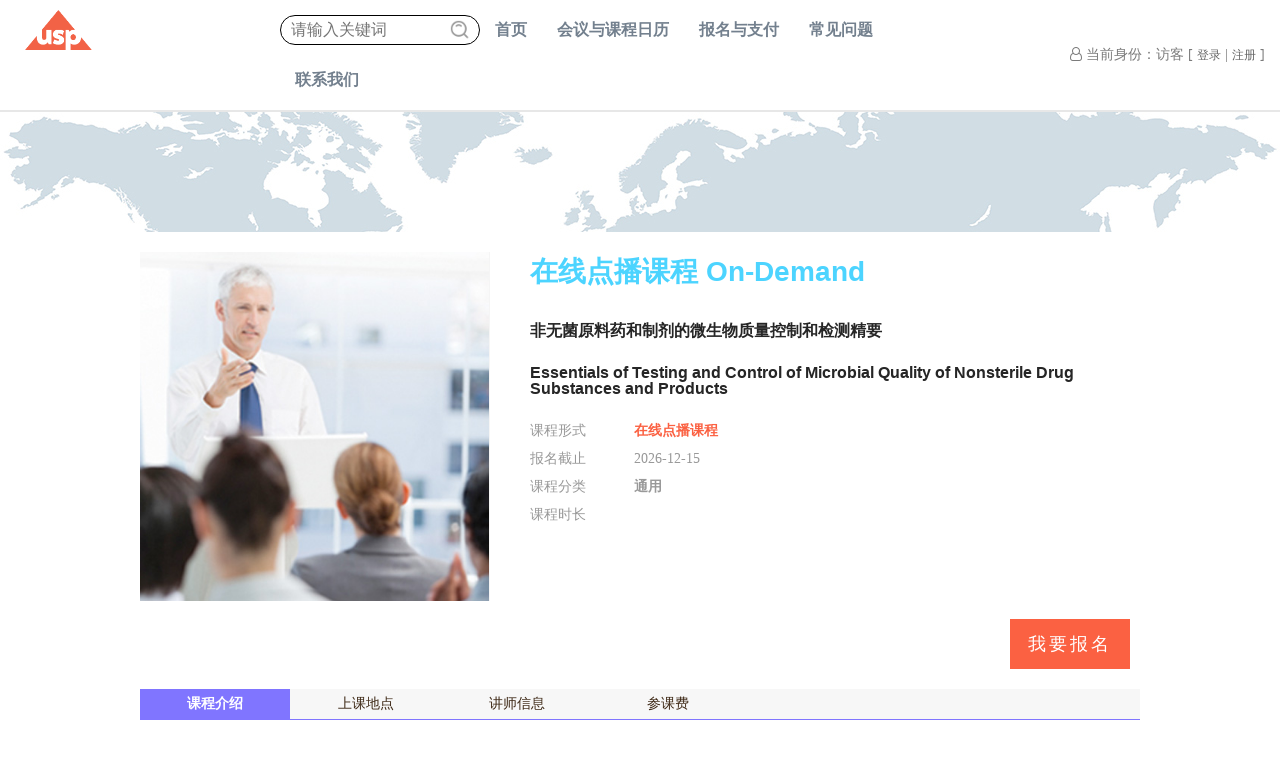

--- FILE ---
content_type: text/html;charset=UTF-8
request_url: http://usp-edu.org/coursedtl?courseID=10969
body_size: 20216
content:
<!doctype html>
<html lang="zh-CN">
<head>
<meta charset="utf-8"/>
<title>会议与课程详情</title>
<link href="/template/1/default/_files/global.css" rel="stylesheet"/>
<link href="/template/1/default/_files/style.css" rel="stylesheet"/>
<link href="/static/vendor/imgEnlarge/css/common.css" rel="stylesheet"/>
<link href="/static/vendor/font-awesome/css/font-awesome.min.css" rel="stylesheet"/>



<!-- CSS -->
    <link href="/template/1/default/_files/assets/css/bootstrap.css" rel="stylesheet" type="text/css">

    <link href="/template/1/default/_files/assets/css/main.css" rel="stylesheet" type="text/css">
	<link href="/template/1/default/_files/assets/css/my-custom-styles.css" rel="stylesheet" type="text/css">



<script type="text/javascript" src="/static/vendor/imgEnlarge/js/jquery-1.2.6.pack.js"></script>
<script type="text/javascript" src="/static/vendor/imgEnlarge/js/content_zoom.js"></script>

<script type="text/javascript">
	$(document).ready(function() {
		$('div.small_pic a').fancyZoom({scaleImg: true, closeOnClick: true});

	});
	
	function doEnroll(){
	
		location.href='/my/newEnroll/10969';

	
	}
</script>

<style>
.detailHeadLine{
font-family:微软雅黑;
font-size:20px;
color:#fb6142;
font-weight:bold
}
ul, li {
    list-style-type:disc}
	
</style>

</head>
<body style="background-color:white;font-family:微软雅黑">
<nav class="navbar navbar-default naviTable" role="navigation">
<div  class="naviTable" style="position:absolute;left:25px;top:10px;z-index:999;">
<a href="/"><img src="/template/1/default/_files/img/homepage_logo.png" style="height:40px"  alt=""></a>
</div>
            <div class="container" style="width:100%;margin:5px 0">
			<table class="naviTable" style="width:100%;border:0px">
			<tr style="background-color:white;border:0px">
				<td style="width:20%;text-align:center;border:0px">
					
						
						
				</td>
				<td style=";border:0px">
					<!-- MAIN NAVIGATION -->
					<div id="main-nav" class="navbar-collapse collapse navbar-mega-menu" style="font-size:16px;border:0px">
						<ul class="nav navbar-nav navbar-right">
							
							<li class="dropdown" style="z-index: 999;position: relative; display: inline-block;width: 200px;height: 30px;top: 10px;">
								<input type="search" id="search" value="" placeholder="请输入关键词"  autocomplete="off" style="width: 100%;height: 100%;outline: none;border: 1px solid #000;border-radius: 30px;text-indent: 0.5em;" />
								<img src="/template/1/default/_files/assets/img/search.png" style="cursor: pointer;position: absolute;top:50%;right:10px;transform: translate(0,-50%);z-index: 99999;width: 20px;height: 20px;" alt="search" class="searchImg" onclick="search()"     width="25px">
							</li>
							<li class="dropdown">
								<a href="/" class="dropdown-toggle" >首页 </a>
								
							</li>
							<li class="dropdown ">
								<a href="/coursecal" class="dropdown-toggle" >会议与课程日历</a>
								
							</li>
							<li class="dropdown">
								<a href="/payment" class="dropdown-toggle" >报名与支付 </a>
	  
							</li>
							<li class="dropdown">
								<a href="/qa" class="dropdown-toggle" >常见问题 </a>
	  
							</li>
							<li class="dropdown">
								<a href="#inc_footer" class="dropdown-toggle" >联系我们 </a>
	  
							</li>
							
						</ul>
					</div>
					<!-- END MAIN NAVIGATION -->
				</td>
				<td  style="width:300px;text-align:right;border:0px">
					<i class="fa fa-user-o" ></i><script type="text/javascript" src="/login_include?fallbackUrl=%2Fcoursedtl%3FcourseID%3D10969&d=1769284219098"></script>
				</td>
		</tr>
		</table>
		<script type="text/javascript">
			function search(){
				var searchVal = document.getElementById("search").value;
				if(searchVal != null && searchVal != ""){

					console.log(searchVal);
					varHref = "/courseName.do?name="+searchVal;
					
					document.location = varHref;
				}
			}
		</script>
		<style>
		.search {
            
          }
          .inputSearch{
            width: 100%;
            height: 100%;
            outline: none;
            border: 1px solid #000;
            border-radius: 30px;
            text-indent: 1.5em;
          }
          .searchImg{
            position: absolute;
            top:50%;
            right:10px;
            transform: translate(0,-50%);
            z-index: 99999;
            width: 20px;
            height: 20px;
          }
		</style>
		</div>	
        </nav>         <!-- HERO UNIT -->
        <section class="hero-unit-slider slider-responsive no-margin" >
            <div id="carousel-hero" class="slick-carousel" style="background:url(/template/1/default/_files/assets/img/sliders/subslide.jpg) no-repeat center;height:120px;">                       
            </div>
        </section>
        <!-- END HERO UNIT -->
<div class="w center">

	<div >
		<div class="left mt20" style="width:350px;border-right:1px solid #f5f5f5;">
			<img src="/template/1/default/_files/img/meetingType/1.jpg" width="100%" height="100%"/>
		</div>
		<div class="right mt20" style="width:610px;">
			
			<div class="ff-yh" style="line-height:28px;">
				
				<h1 class="fs16 b"  style="color:#4cd4ff;font-size:28px;">在线点播课程  On-Demand</h1>
			</div>
			<br>
			<div style="min-height:300px">
			<div class="ff-yh" style="color:#999;line-height:28px;">
				<h1 class="fs16 b" style="margin:0;line-height:1.5;color:#262626;">非无菌原料药和制剂的微生物质量控制和检测精要</h1>
			</div>
			<br>
			<div class="ff-yh" style="color:#999;line-height:28px;">
				<h1 class="fs16 b" style="margin:0;line-height:1.0;color:#262626;">Essentials of Testing and Control of Microbial Quality of Nonsterile Drug Substances and Products</h1>
			</div>
			<div class="ff-yh mt20" style="color:#999;line-height:28px;">
				<span style="display:inline-block;width:100px;">课程形式</span>
				<span style="font-size:14px;font-weight:bold;color:#fb6142;">在线点播课程</span>
			</div>
			<div class="ff-yh" style="color:#999;line-height:28px;">
				<!-- <span style="display:inline-block;width:100px;"> 1课程开放日期 </span>
				<span>2023-07-28</span> 至 <span>2026-12-31</span>
				 -->
							</div>
			<div class="ff-yh" style="color:#999;line-height:28px;">
				<span style="display:inline-block;width:100px;">报名截止</span>
				<span>2026-12-15</span>
			</div>
			<div class="ff-yh" style="color:#999;line-height:28px;display:none">
				<span style="display:inline-block;width:100px;">课程类型</span>
				<span style="font-size:14px;font-weight:bold;">课程</span>
			</div>
			
			<div class="ff-yh" style="color:#999;line-height:28px;">
				<span style="display:inline-block;width:100px;">课程分类</span>
				<span style="font-size:14px;font-weight:bold;">通用</span>
			</div>
			
			
			
			<div class="ff-yh" style="color:#999;line-height:28px;">
				<span style="display:inline-block;width:100px;">课程时长</span>
				<span style="font-size:14px;font-weight:bold;"></span>
			</div>

			</div>

			<div class="ff-yh right" style="color:#999;line-height:28px;padding-right:10px">
				
			
			
			
				
			

					 
			
					<input type="submit"  style="background-color:#fb6142;width:120px;height:50px;font-size:18px;letter-spacing:3px;" class="comment-button" onclick="doEnroll();" value="我要报名"/>
				
				
				
			
			
			
						
						
						
			
									
				
			</div>
			
		<div class="clear"></div>
	</div>
	
	
</div>
<div class="clear"></div>
<div class="mt20">
		<div id="tabHead" class="ff-yh fs14" style="line-height:30px;border-bottom:1px solid #8075ff;background-color:#f7f7f7;">
			<a href="javascript:;" class="left tab tab-curr">课程介绍</a>
			<a href="javascript:;" class="left tab" style="margin-left:1px;">上课地点</a>
			<a href="javascript:;" class="left tab" style="margin-left:1px;">讲师信息</a>
			<a href="javascript:;" class="left tab" style="margin-left:1px;">参课费</a>
			<div class="clear"></div>
		</div>
		<div id="tabBody" style="padding:10px 0;">
			<div style="padding-left:20px;padding-right:20px;">
				<p><span style="font-size:16px">课程总时长约6小时。<br/></span></p><p><span style="font-size:16px">微生物检测是药品质量控制的的重要环节，药品受微生物污染可能导致产品的有效成分活性降低，影响其安全性和有效性。随着全球医药科技的快速发展，药品微生物限度标准和检测手段逐步提高, 国内药品企业对微生物检测的国际法规要求以及最新技术和理念的关注度在不断增加。</span></p><p><span style="font-size:16px">课程在介绍制药行业微生物规则要求的同时，全面阐述美国药典关于非无菌产品的微生物检测相关通则、良好微生物实验室管理等要求。内容涵盖：通则&lt;51&gt;抗菌有效性测试、&lt;60&gt;非无菌产品微生物检测--洋葱伯克氏菌群测试、&lt;61&gt;非无菌产品的细菌计数测试、&lt;62&gt;非无菌产品的微生物检测：控制微生物测试、&lt;1111&gt;非无菌产品的微生物检测：药物制剂和药用原料的接受标准、&lt;1227&gt;微生物回收率验证。</span></p><p><span style="font-size:16px">课程将有助于企业了解法规市场对非无菌原料药和制剂的微生物检测规定，帮助准确理解药典要求并评估可能对企业产生的影响。</span></p>
				<br>
				<span class="detailHeadLine"><i class="fa fa-question-circle fa-lg fa-fw"></i>学习目的</span><br>
				<div style="padding-left:25px;">
					<p style="text-wrap: wrap;"><span style="text-wrap: wrap;font-size:16px">通过学习，您能了解:</span></p><ul class=" list-paddingleft-2"><li><p style="text-wrap: wrap;"><span style="text-wrap: wrap;font-size:16px">美国药典在微生物和无菌保证中的作用</span></p></li><li><p style="text-wrap: wrap;"><span style="text-wrap: wrap;font-size:16px">总结基于生长的药典微生物测试的基础知识，包括其可变性</span></p></li><li><p style="text-wrap: wrap;"><span style="text-wrap: wrap;font-size:16px">能解释抗菌有效性测试的细节、非无菌产品的微生物检查、非无菌药品微生物质量验收标准的建议</span></p></li></ul><p style="text-wrap: wrap;"><span style="font-size:16px"></span></p><p><br/></p><p><br/></p><br><br>
				</div>
				
				<span  class="detailHeadLine"><i class="fa fa-user fa-lg fa-fw"></i>参课对象</span><br>
				<div style="padding-left:25px;font-size:16px">
				
					<span >QA/QC人员、法规事务经理、实验员、研究员、法规监管人员、及其他在药品微生物实验室工作的专业人士</span><br>
					<span ></span><br><br>
				</div>
				
				
				<span  class="detailHeadLine"><i class="fa fa-globe fa-lg fa-fw"></i>授课语言</span><br>
				<div style="padding-left:25px;font-size:16px">
					<span >英文（提供中文口译）</span><br><br>
				</div>
				
				<div style="text-align:right">
							
					<a href="/uploads/1/image/public/202410/20241021090944_0qamf363xy.pdf" target="_blank">点击下载课程邀请函<i class="fa fa-download fa-lg fa-fw"></i></a>
				</div>
				
	
			</div>
			<div class="hide" style="padding-left:20px;padding-right:20px;">
			
				<div style="display:inline-block;width:30%;vertical-align:top">
					
					
					
					
					
					
				</div>
				
				<div style="display:inline-block;width:60%;vertical-align:top">
				
					<div style="">
						<span ><p>网络点播课程</p></span>
						<div style="border-bottom:1px dashed #000;height:3px"></div>
						<span ></span>
					</div>
					
					
					
				</div>
				
				
				
			</div>
			<div class="hide" style="padding-left:20px;padding-right:20px;">
				<ul class="list-unstyled mt10">			
						
						
						<li style="padding:15px 0;border-bottom:1px dotted #ccc;list-style-type:none">
							<div class="left" style="width:75%;">
								<div class='ff-yh fs18 a c-000'>Radhakrishna Tirumalai博士 </div>
								<div class='ff-yh fs18 a c-000'>前美国药典委员会科学部门首要科学联络官&nbsp;</div>
								<div class="" style="line-height:1.8;padding:2px 0;color:#818181;">
								
								Tirumalai博士是前美国药典委员会科学部门首要科学联络人，在USP任职期间负责USP微生物专家委员会的科学事务联络工作。他与工业界、学术界、监管机构和其他科学组织紧密联系，致力于药典通则的开发和修订工作。Tirumalai博士曾代表USP出任PDA微生物和无菌保证专家工作组和委员会委会，AAMI微生、灭菌、无菌保证和生物相容性专家工作组成员，以及FDA《药品微生物手册》编委会成员。<br/><br/>Tirumalai博士拥有多年在制药界从事工艺与产品研发、转移和制剂生产的经验。他拥有生物化学博士学位。博士后期间主要从事对HIV和MuLV反转录酶和噬菌体lamda整合酶的研究，发表了数篇论著和综述。作为USP专业培训课讲师，Tirumalai博士曾受邀于多个国内外会议上发表专题演讲，并在全球多个地方执教美国药典微生物主题培训课程。
								</div>								
							</div>
							<div class="left" style="padding:3px 10px 3px 50px;width:22%;">
								
							</div>
							<div class="clear"></div>
						</li>
						
				</ul>
			</div>
			<div class="hide" style="padding-left:20px;padding-right:20px;">

				<div>
					<div style="display:inline-block;text-align:center;vertical-align:top;width:150px">
						<div >
							<img src="/template/1/default/_files/img/courseFee.jpg">
						</div>
						<div style="font-family:微软雅黑;padding-top:5px;text-align:center;vertical-align:bottom;font-size:14px;font-weight:bold;color:#41748D">
							1,200 元人民币 / <i class="fa fa-user fa-lg fa-fw"></i><br>
							1,200 RMB / <i class="fa fa-user fa-lg fa-fw"></i>
						</div>
					</div>
					<div style="display:inline-block;width:800px;vertical-align:top;font-size:14px;font-family:微软雅黑">
					
						
						
						
						
						<span >课程在线观看有效期：自在线报名并缴费成功日起，14天内有效，逾期课程访问通道将自动关闭。<br>（报名成功后您会收到课程登录信息通知邮件）</span>
						<div style="border-bottom:1px dashed #000;height:3px"></div>
						<div style="padding-top:10px;padding-left:50px;font-size:14px">
					
							
						</div>
						<div style="padding-top:10px;padding-left:50px;font-size:14px">
							
							
							
						</div>
						
						<div style="padding-top:10px;padding-left:50px;font-size:14px;vertical-align:top">
							
							
							
						</div>
						
						<style>
							#priceDetailSpan td{
								border:1px solid #f4f4f4 !important;
								padding:0px 5px;
								
							}
							
							
							#priceDetailSpan table tr:nth-of-type(1):hover td {
								background: #7b7b7b;
							}
							
							#priceDetailSpan table{
								width:750px !important
							}
							
							#priceDetailSpan th{
								border:1px solid #f4f4f4 !important;
								background: #7b7b7b;
								color:white;
								padding:0px 5px;
							}
							
						</style>


						<div style="padding-top:10px;padding-left:50px;font-size:14px;vertical-align:top;width:800px">
							
							
							
						</div>
						
						
						

					</div>
				</div>
			</div>
			<div class="hide" style="padding-left:20px;padding-right:20px;">		

				
			</div>
		</div>
		<script>
		$(function(){
			$("#tabHead > a").each(function(index) {
				$(this).click(function() {
					for(var i=0,len=$("#tabHead > a").length;i<len;i++) {
						if(i==index) {
							$("#tabHead > a").eq(i).addClass("tab-curr");
							$("#tabBody > div").eq(i).show();
						} else {
							$("#tabHead > a").eq(i).removeClass("tab-curr");
							$("#tabBody > div").eq(i).hide();
						}				
					}
				});
			});
		});
		//3
		</script>
	</div>

</div>
<div class="wrapper">
<footer class="noprint" style="min-width: 1000px" id="inc_footer">
	<div class="container">
		<div class="row">
			<div class="col-md-4">
				<h3 class="footer-heading">联系方式</h3>
				<!-- COLUMN 1 -->
				<div style="padding-left: 30px; font-size: 13px">

					<ul class="list-unstyled">
						<li>美国药典委员会中华区 USP-China</li>
						<li>上海市浦东新区洲海路999号森兰国际大厦B栋801-804室</li>
						<li>邮编：200137</li>
						<li>Tel: (86) 21-68619800</li>
						<li>Fax: (86) 21-68619810</li>
						<li>E-mail: uspcn@usp.org</li>
					</ul>

				</div>

			</div>

			<div class="col-md-4" style="text-align: center;">
				<div class="qr_image">
					<!-- COLUMN 2 -->
					<h3 class="footer-heading"
						style="width: 150px; text-align: center; margin: 0 auto; margin-bottom: 13px">官方微信公众号</h3>
					<div style="width: 150px; margin: 0 auto;">
						<img src="/template/1/default/_files/assets/img/QR.jpg" class="img-responsive"
							style="width: 100px; height: 100px; margin: 0 auto">
					</div>
				</div>
				<div class="qr_image">
					<!-- END COLUMN 2 -->
					<!-- COLUMN 2 -->
					<h3 class="footer-heading"
						style="width: 150px; text-align: center; margin: 0 auto; margin-bottom: 13px">企业微信联系助手</h3>
					<div style="width: 150px; margin: 0 auto;">
						<img src="/template/1/default/_files/assets/img/EnterpriseWeChat.png"
							class="img-responsive"
							style="width: 100px; height: 100px; margin: 0 auto">
					</div>
					<!-- END COLUMN 2 -->
				</div>
			</div>




			<!-- END COLUMN 1 -->

			<div class="col-md-4">
				<!-- COLUMN 2 -->
				<h3 class="footer-heading">相关链接</h3>
				<div style="padding-left: 20px;; font-size: 13px">
					<div class="col-xs-6">
						<ul class="list-unstyled footer-nav">
							<li><a href="http://education.usp.org/" target="_blank">USP-US培训资源</a></li>
							<li><a href="http://www.usp.org/legal-notices"
								target="_blank">法律政策</a></li>
							<li><a
								href="http://www.usp.org/legal-notices/privacy-policy"
								target="_blank">USP网站隐私权政策</a></li>

						</ul>
					</div>
					<div class="col-xs-6">
						<ul class="list-unstyled footer-nav">
							<li><a href="http://www.usp.org/legal-notices/terms"
								target="_blank">USP网站使用条款</a></li>
							<li><a href="http://www.usp.org/ethics" target="_blank">道德规范</a></li>
							<li><a href=" http://www.usp.org/contact-us" target="_blank">联系我们</a></li>

						</ul>
					</div>
				</div>
				<!-- END COLUMN 2 -->
			</div>

		</div>
	</div>
	<!-- COPYRIGHT -->
	<div class="text-center copyright">
		<div
			style="display: flex; margin-left: auto; margin-right: auto; padding-left: 15px; padding-right: 15px; width: 1170px;">
			<span style="flex: 1; text-align: center">The United States
				Pharmacopeial Convention All Rights Reserved</span> <span
				style="flex: 1; text-align: center"><a
				href="http://www.beian.miit.gov.cn/" target="_blank">沪ICP备14031292号-3</a></span>
			<span style="flex: 1; text-align: center">Powered by 海隆软件</span>
		</div>
	</div>
	<!-- END COPYRIGHT -->
</footer>
<style>
.qr_image {
	width: 150px;
	display: inline-block;
}
</style>
<script type="text/javascript">
	document.write(unescape("%3Cscript src='/visit_log%3Furl%3D")
			+ document.location.href + unescape("%26referrer%3D")
			+ document.referrer
			+ unescape("' type='text/javascript'%3E%3C/script%3E"));
</script></div>
</body>
</html>


--- FILE ---
content_type: text/html;charset=UTF-8
request_url: http://usp-edu.org/login_include?fallbackUrl=%2Fcoursedtl%3FcourseID%3D10969&d=1769284219098
body_size: 233
content:

		
		

		



document.write("    \r\n\t当前身份：访客 [ <a class=\"topa\" href=\"/login?fallbackUrl=%2Fcoursedtl%3FcourseID%3D10969\">登录<\/a> | <a class=\"topa\"  href=\"/register\">注册<\/a> ]\r\n");

--- FILE ---
content_type: text/css
request_url: http://usp-edu.org/template/1/default/_files/global.css
body_size: 5125
content:
body{margin:0;font:12px/1.5 ΢���ź�,tahoma,arial,\5b8b\4f53,sans-serif;color:#252525;background-color:#fff;}
h1,h2,h3,h4,h5,h6{font-family:inherit;font-weight:500;line-height:1.2;color:inherit;}
h1,h2,h3{margin-top:20px;margin-bottom:10px;}
h4,h5,h6{margin-top:10px;margin-bottom:10px;}
h1{font-size:36px;}
h2{font-size:30px;}
h3{font-size:24px;}
h4{font-size:18px;}
h5{font-size:14px;}
h6{font-size:12px;}
b,strong{font-weight:bold;}
small{font-size:85%;}
cite{font-style:normal;}
abbr[title],abbr[data-original-title]{cursor:help;border-bottom:1px dotted #999}
sub,sup{position:relative;font-size:75%;line-height:0;vertical-align:baseline;}
sup{top:-.5em;}
sub{bottom:-.25em;}
dfn{font-style:italic;}
address{font-style:normal;line-height:1.5}
hr{margin-top:20px;margin-bottom:20px;border:0;border-top:1px solid #eee;height:0;}
fieldset{padding:.35em .625em .75em;margin:0 2px;border:1px solid #c0c0c0;}
legend{padding:0;border:0;}
optgroup{font-weight:bold;}
blockquote{padding:10px 20px;margin:0;font-size:14px;border-left:5px solid #eee;}
code,kbd,pre,samp{font-family:Menlo,Monaco,Consolas,"Courier New",monospace;font-size:1em;}
code{padding:2px 4px;font-size:90%;color:#c7254e;white-space:nowrap;background-color:#f9f2f4;border-radius:4px;}
kbd{padding:2px 4px;font-size:90%;color:#fff;background-color:#333;border-radius:3px;box-shadow:inset 0 -1px 0 rgba(0,0,0,.25);}
pre{overflow:auto;display:block;padding:10px;font-size:14px;line-height:1.5;color:#333;word-break:break-all;word-wrap:break-word;background-color:#f5f5f5;border:1px solid #ccc;border-radius:4px;}
pre code{padding:0;font-size:inherit;color:inherit;white-space:pre-wrap;background-color:transparent;border-radius:0;}
a{background:transparent;}
a:active,a:hover{outline:0;}
img{border:0;vertical-align:middle;}
table{border-spacing:0;border-collapse:collapse;}
td,th{padding:0;}
ul,ol{margin:0;}
dl{margin:0;}
dt,dd{line-height:1.5;}
dt{font-weight:bold;}
dd{margin-left:0;}
from{margin:0;padding:0;}
input,optgroup,select,textarea{margin:0;font:inherit;color:inherit;}
button{margin:0;overflow:visible;}
button,select{text-transform:none;}
button,html input[type="button"],input[type="reset"],input[type="submit"]{cursor:pointer;}
button[disabled],html input[disabled]{cursor:default;}
input{line-height:normal;}
input[type="checkbox"],input[type="radio"]{box-sizing:border-box;padding:0;}
textarea{overflow:auto;}

input[type="text"],input[type="password"],textarea{outline:none;}
/*
input[type="text"],input[type="password"],textarea{padding:4px;height:14px;line-height:14px;border-top:1px solid #abadb3;border-right:1px solid #dbdfe6;border-bottom:1px solid #e3e9ef;border-left:1px solid #e2e3ea;}
input[type="text"]:focus,input[type="password"]:focus,textarea:focus{border-top:1px solid #3d7bad;border-right:1px solid #a4c9e3;border-bottom:1px solid #b7d9ed;border-left:1px solid #b5cfe7;}
input[type="button"],input[type="submit"]{padding:0 1em;height:26px;}
*/

article,aside,details,figcaption,figure,footer,header,hgroup,main,nav,section,summary{display:block;}
audio,canvas,progress,video{display:inline-block;vertical-align:baseline;}
audio:not([controls]){display:none;height:0;}
[hidden],template{display:none;}
svg:not(:root){overflow:hidden;}
figure{margin:1em 40px;}
mark{color:#000;background:#ff0;}
output{display:block;padding-top:7px;font-size:14px;line-height:1.5;color:#555;}

.clear{clear:both;}
.center{margin-right:auto;margin-left:auto;}
.right{float:right;}
.left{float:left;}
.hide{display:none;}
.invisible{visibility:hidden;}
.affix{position:fixed;}
.text-left{text-align:left}
.text-right{text-align:right}
.text-center{text-align:center}
.text-justify{text-align:justify}
.list-unstyled{padding-left:0;list-style:none;}

a.a-hover{text-decoration:none;}
a.a-hover:hover{text-decoration:underline;}
a.a-none{text-decoration:none;}
a.a-none:hover{text-decoration:none;}
a.a-all{text-decoration:underline;}
a.a-all:hover{text-decoration:underline;}

.trans{filter:alpha(opacity=50);background-color:#000;background:rgba(0, 0, 0, 0.5) none repeat scroll 0 0 !important;}
.em,.i{font-style:italic;}
.strong,.b{font-weight:bold;}
.absolute{position:absolute;}
.relative{position:relative;}
.block{display:block;}
.overflow-hidden,.oh{overflow:hidden;}
.cursor-point{cursor:pointer;}

.lh{line-height:1;}

.ff-yh{font-family:"Microsoft YaHei",΢���ź�,"MicrosoftJhengHei"}

.fs12{font-size:12px;}
.fs14{font-size:14px;}
.fs16{font-size:16px;}
.fs18{font-size:18px;}
.fs20{font-size:20px;}
.fs22{font-size:22px;}
.fs24{font-size:24px;}
.fs26{font-size:26px;}
.fs28{font-size:28px;}

.mt5{margin-top:5px;}
.mt10{margin-top:10px;}
.mt15{margin-top:15px;}
.mt20{margin-top:20px;}
.mt30{margin-top:30px;}
.mt40{margin-top:40px;}
.ml5{margin-left:5px;}
.ml10{margin-left:10px;}
.ml15{margin-left:15px;}
.ml20{margin-left:20px;}
.ml30{margin-left:30px;}
.ml40{margin-left:40px;}

.c-fff{color:#fff;}
.c-ccc{color:#ccc;}
.c-999{color:#999;}
.c-666{color:#666;}
.c-333{color:#333;}
.c-000{color:#000;}




--- FILE ---
content_type: text/css
request_url: http://usp-edu.org/template/1/default/_files/style.css
body_size: 6463
content:
label.error{color:red;font-style:normal;padding-left:10px;}
em.required{color:red;font-style:normal;font-weight:normal;padding-right:1px;}

.page{font-size:14px;}
a.page{text-decoration:none;color:#ffffff;float:left;height:26px;line-height:26px;padding:0 8px;margin:0 3px;background-color:#fb6142;}
a.page-number{text-decoration:none;color:#000000;float:left;height:26px;line-height:26px;padding:0 8px;margin:0 3px;background-color:#ffffff;border:#f0f0f0 solid 1px;border-radius:20px}
a.page:hover{text-decoration:none;color:#ffffff;cursor:pointer}
a.page-curr{text-decoration:none;color:#fb6142;float:left;height:26px;line-height:26px;padding:0 8px;
margin:0 3px;background-color:#ffffff;border:#fb6142 solid 1px;color:#fb6142;cursor:pointer;border-radius:20px}

.w{width:1000px;}
.w1{width:320px;}
.w2{width:660px;}

.c-desc{color:#8c8c8c;}
.c-node{color:#458fce;}
.c-infoem{color:#3b639f;}
.c-comment{color:#1E50A2;}

a.a{color:black;text-decoration:none}


a.nava{color:#fff;text-decoration:none;}
a.nava:hover{color:#fef082;text-decoration:none;}

a.topa{color:#666;font-size:12px;text-decoration:none;}
a.topa:hover{color:#333;}

a.detaila{font-size:12px;color:#3b639f;}
a.detaila:hover{text-decoration:underline;}

.notifi{padding:1px 5px 2px 5px;border-radius:3px;border:1px solid #ccc;text-decoration:none;color:#252525;}
.notifi-curr{background-color:#f39c12;color:#fff;border-color:#f39c12;}
#notifi-container a.notifi-source{color:#006699;}
#notifi-container a.notifi-target{}
#notifi-container a.notifi-view{color:#3E62A6;}

.favorite-icon-curr{color:#ffbb00;}

.search-input{font-size:14px;padding:6px;height:18px;line-height:17px;border-left:2px solid #ccc;border-top:2px solid #ccc;border-bottom:2px solid #ccc;border-right:0;}
.search-input:focus{border-left:2px solid #3297d8;border-top:2px solid #3297d8;border-bottom:2px solid #3297d8;}

.nav{}
.nav .item{padding:0 30px;}
.nav .first{border-right:1px solid #355C90;}
.nav .middle{border-left:1px solid #82ABDB;border-right:1px solid #355C90;}
.nav .last{border-left:1px solid #82ABDB;}
.nav .curr{font-weight:bold;}

.focus{position:relative;overflow:hidden;}
.focus-content{position:relative;padding-left:0;list-style:none;}
.focus-content .content-item{float:left;position:relative;}
.focus-content .content-item .item-title{position:absolute;bottom:0;width:100%;height:30px;line-height:30px;text-align:center;background:#000;filter:alpha(opacity=50);background:rgba(0, 0, 0, 0.5) none repeat scroll 0 0 !important;}
.focus-content .content-item .item-title .title-text{position:relative;}
.focus-page{position:absolute;bottom:30px;right:3px;}
.focus-page .page-num{padding:0 5px;background:#666;}
.focus-page .curr{background:#cc0000;}
a.focusa{color:#fff;text-decoration:none;}
a.focusa:hover{color:#ffff00;}

.ico-point-blue{background:url(img/ico-point-blue.png) 0 center no-repeat;}
.ico-point-red{background:url(img/ico-point-red.png) 0 center no-repeat;}
.info-list li.item{height:28px;line-height:28px;padding:0 10px;}
.info-list li.spacing{height:15px;}
.rank-top{margin:3px 0;width:22px;line-height:22px;color:#fff;background-color:#db2323;}
.rank-normal{margin:2px 0;width:20px;line-height:22px;border:1px solid #ccc;}

.box1{height:29px;line-height:28px;background-color:#fbfbfb;border-top:2px solid #458fce;border-bottom:1px solid #dbecec;}
.box1 .head{padding-left:10px;}
.box2{border:1px solid #d2e1f1;}
.box2 .head{height:30px;line-height:30px;padding:0 10px;background:url(img/box_bg.png);}
.box3{height:29px;line-height:30px;position:relative;border-top:2px solid #41748D;border-bottom:1px solid #5292b3;background-color:#fbfbfb;}
.box3 .head{padding:0 20px;background-color:#fff;position:absolute;border-left:1px solid #5292b3;border-right:1px solid #5292b3;}
.box4{height:30px;line-height:30px;padding:0 10px;background:url(img/box_bg.png);border-top:1px solid #bdd7f2;}

.cert{padding-right:18px;margin-right:2px;background:url(img/cert.png) right center no-repeat;}
.play{padding-right:5px;background:url(img/play.png) 5px center no-repeat;}

.info-title{padding:20px 20px;margin:0;line-height:1.5;font-family:"Microsoft YaHei",微软雅黑,"MicrosoftJhengHei";font-size:26px;text-align:center;}
.info-detail{padding:5px;}
.info-text{font-size:14px;line-height:2;}

.score-mood{padding:10px 0;list-style:none;text-align:center;}
.score-mood .mood-item{float:left;margin:0 10px;padding:0 5px;cursor:pointer;}
.score-mood .mood-item .item-count{color:#cc3333;}
.score-mood .mood-item .item-img{padding:2px 0;}

.digg .digg-item{float:left;padding-left:90px;width:46px;height:36px;line-height:36px;cursor:pointer;font-weight:bold;font-size:18px;color:#256eb1;}
#diggs{background:url(img/digg.png);}
#burys{margin-left:20px;background:url(img/digg.png) no-repeat -149px 0;}
#diggs:hover{background:url(img/digg.png) 0 -50px;}
#burys:hover{background:url(img/digg.png) -149px -50px;}

a.comment-like{color:#666;text-decoration:none;}
a.comment-like:hover{color:#BA2636;}
.comment-score{color:#BA2636;}
.comment-i{font-size:14px;margin-top:5px;border:1px solid #379BE9;height:100px;line-height:100px;text-align:center;}
.comment-form{border:1px solid #379be9;margin-top:5px;}
.comment-form-body{padding:8px;}
.comment-form-footer{border-top:1px solid #ccc;overflow:hidden;padding:8px;}
.comment-textarea{width:100%;height:80px;border:none;margin:0;padding:0;outline:none;resize:none;}
.comment-captcha{width:94px;padding:4px;height:22px;line-height:22px;border:1px solid #ccc;}
.comment-captcha-img{cursor:pointer;border:1px solid #ccc;margin:0;vertical-align:top;display:none;}
.comment-button{height:32px;padding:0 1em;border:0;margin:0;background-color:#035e95;font-size:14px;color:#fff;}
.comment-like{text-align:right;}
.comment-avatar{padding:2px;border:1px solid #ccc;width:42px;height:42px;}
a.comment-login{color:#458FCE;}

.guestbook-i{font-size:14px;border:1px solid #379BE9;height:100px;line-height:100px;text-align:center;}
a.guestbook-login{color:#458FCE;}

button::-moz-focus-inner{border:0;padding:0;margin:0; }
/*
.button{padding:0 0.5em;height:24px;border:1px solid #999;background-color:#eee;line-height:normal;overflow:visible;}
.button:hover{border:1px solid #7a7a7a;background-color:#dfdfdf;}
.button:active{border:1px solid #7a7a7a;background-color:#fff;}
.button:focus{border:1px solid #7a7a7a;background-color:#dfdfdf;}
*/






--- FILE ---
content_type: text/css
request_url: http://usp-edu.org/static/vendor/imgEnlarge/css/common.css
body_size: 2596
content:
@charset "utf-8";
/* CSS Document */
body{padding:0; margin:0; font-size:84%; background:#eeeeee; color:#333333; font-family:'宋体',Verdana, Geneva, sans-serif;}
ul,li,form,h1,h2,h3,h4,h5,h6,p{padding:0; margin:0; list-style-type:none;}
i,cite{font-style:normal;}
a{color:#34538b; text-decoration:underline;}a:hover{color:#F30; text-decoration:underline;}
.l{float:left;}.r{float:right;}.cl{clear:both;}img{border:0; max-width:100%;}
.tc{text-align:center;}.tr{text-align:right;}
.vm{vertical-align:middle;}.vtb{vertical-align:text-bottom;}.vt{vertical-align:top;}
.ml2{margin-left:2px;}.ml5{margin-left:5px;}.ml10{margin-left:10px;}.ml20{margin-left:20px;}.mr2{margin-right:2px;}.mr5{margin-right:5px;},mr10{margin-right:10px;}.mr20{margin-right:20px;}.mt2{margin-top:2px;}.mt5{margin-top:5px;}.mt10{margin-top:10px;}.mt20{margin-top:20px;}.mb2{margin-bottom:2px;}.mb5{margin-bottom:5px;}.mb10{margin-bottom:10px;}.mb20{margin-bottom:20px;}
.f9{font-size:0.9em;}.f10{font-size:1em;}.f11{font-size:1.1em;}f12{font-size:1.2em;}f13{font-size:1.3em;}f14{font-size:1.4em;}f15{font-size:1.5em;}f16{font-size:1.6em;}
.fix{zoom:1;}.fix:after,.fix:before{display:block; content:"clear"; height:0; clear:both; overflow:hidden; visibility:hidden;}
.rel{position:relative;}.abs{position:absolute;}
.zxx_out_box{width:70%; min-width:700px; border-left:1px solid white; border-right:1px solid white; margin:0 auto;}
.zxx_in_box{min-height:550px; _height:550px; border-left:1px solid #cccccc; border-right:1px solid #cccccc; background:white; padding:1em 2.5em 0;}
.zxx_header{padding:10px 20px 5px; border-bottom:1px solid #cccccc; overflow:hidden; zoom:1;}
.zxx_author_time{float:right; margin-top:34px; color:#787878; font-family:"Courier New", Courier, monospace;}
.zxx_title{font-size:1.6em; text-align:center; margin:20px 0;}
.zxx_main_con{padding:0 20px 20px;}
.zxx_footer{padding-bottom:25px; text-align:center;}
.zxx_test_list{padding:1em; font-size:1.1em; border-bottom:1px dashed #cccccc; line-height:1.4; overflow:hidden; zoom:1;}
.zxx_code{display:block; padding:10px; margin:5px 0; background:#eeeeee; border:1px dashed #cccccc; clear:both; zoom:1;}
.zxx_code xmp{margin:0; color:#00F; font-size:12px; white-space:pre-wrap; word-wrap:break-word;}
.zxx_btn{display:inline-block; background:url(../image/down_btn.png) no-repeat; padding-left:25px;}
.zxx_btn span{display:inline-block; height:45px; line-height:45px; background:url(../image/down_btn.png) no-repeat right top; padding:0 45px 0 20px; cursor:pointer;}
.zxx_btn:hover{text-decoration:none; color:#34538b;}



--- FILE ---
content_type: text/css
request_url: http://usp-edu.org/template/1/default/_files/assets/css/main.css
body_size: 52497
content:
@charset "UTF-8";

/* ----------------------------------------------------- */
/* GENERAL STYLES
/* ----------------------------------------------------- */
body {
  font-family:"微软雅黑","Microsoft Yahei","arial", "Open Sans", sans-serif;
  font-size: 14px;
  color: #7b7b7b;
  line-height: 1.6;
}

h1, h2, h3, h4, h5, h6 {
  margin-top: 5px;
  font-family: "微软雅黑","Microsoft Yahei","arial", "Open Sans", sans-serif;
  color: #656565;
}

section {
  margin-bottom: 60px;
}

a {
  color: #fb6142;
}
a:hover, a:focus {
  color: #fb6142;
  text-decoration: none;
}

a,
a:focus,
a:hover,
a:active,
button,
button:hover {
  outline: 0 !important;
}

hr {
  border-color: #eaeaea;
}

/* wrapper */
.wrapper {
  background: #fff;
}

.full-width-section {
  padding: 100px 0;
  background-color: #406da4;
}

.widget-title {
  font-size: 18px;
}

.section-heading {
  margin-bottom: 20px;
  font-size: 22px;
}
.section-heading:after {
  display: block;
  content: '......';
  color: #406da4;
  font-weight: 300;
}
.section-heading.panel-title:after {
  display: none;
}
.copyrights{
	text-indent:-9999px;
	height:0;
	line-height:0;
	font-size:0;
	overflow:hidden;
}
/* social background color */
.facebook-bg {
  background-color: #3b59ab;
}

.twitter-bg {
  background-color: #2b97f0;
}

.googleplus-bg {
  background-color: #dd4b39;
}

.rss-bg {
  background-color: #ff6600;
}

/* page header */
.page-header {
  padding: 5px 0;
  margin: 0;
  border-bottom: 1px solid #eaeaea;
}
.page-header .container {
  position: relative;
}
.page-header .breadcrumb {
  position: absolute;
  top: 50%;
  right: 15px;
  margin-top: -18px;
}
.page-header .page-title {
  margin: 20px 0;
  font-size: 24px;
}
@media screen and (max-width: 768px) {
  .page-header .breadcrumb,
  .page-header .page-title {
    float: none !important;
    text-align: center;
  }
  .page-header .breadcrumb {
    position: inherit;
    top: inherit;
    right: inherit;
  }
}

.page-content {
  margin: 40px 0;
}

/* footer */
footer {
  background-color: #49494b;
  /*background-color: #73808e;*/
  font-weight: 300;
  color: #eaeaea;
}
footer a {
  color: #fff;
}
footer a:hover, footer a:focus {
  color: #fff;
  
}
footer .container {
  padding-top: 30px;
  padding-bottom: 30px;
}
footer .logo {
  width: 100px;
  margin-bottom: 15px;
}
@media screen and (max-width: 768px) {
  footer .container {
    padding: 30px 15px;
  }
}

.footer-heading {
  margin: 0 0 13px 0;
  font-size: 16px;
  line-height: 2;
  color: #fff;
  font-family:"微软雅黑"
}

.footer-nav > li {
  margin-bottom: 10px;
}

.copyright {
  padding: 15px 0;
  background-color: #323232;
  font-size: 12px;
  
  font-family:"微软雅黑"
}

/* light footer theme */
.footer-light {
  background-color: #f2f2f2;
  font-weight: normal;
  color: #8f8f8f;
  border-top: 1px solid #dedede;
}
.footer-light a {
  color: #8f8f8f;
}
.footer-light a:hover, .footer-light a:focus {
  color: #8f8f8f;
  text-decoration: underline;
}
.footer-light .footer-heading {
  color: #8f8f8f;
}
.footer-light .newsletter-form .input-group-lg > .form-control {
  background: #f7f7f7;
}
.footer-light .copyright {
  background-color: #f2f2f2;
  border-top: 1px solid #dedede;
}
.footer-light .social-icons.dark-icons a {
  background-color: #858D90;
}
.footer-light .social-icons.dark-icons a:hover {
  background-color: #788084 !important;
  color: #fff !important;
}

/* Slider */
.slick-slider {
  position: relative;
  display: block;
  box-sizing: border-box;
  -moz-box-sizing: border-box;
  -webkit-touch-callout: none;
  -webkit-user-select: none;
  -khtml-user-select: none;
  -moz-user-select: none;
  -ms-user-select: none;
  user-select: none;
  -ms-touch-action: pan-y;
  touch-action: pan-y;
  -webkit-tap-highlight-color: transparent;
}

.slick-list {
  position: relative;
  overflow: hidden;
  display: block;
  margin: 0;
  padding: 0;
}
.slick-list:focus {
  outline: none;
}
.slick-list.dragging {
  cursor: pointer;
  cursor: hand;
}

.slick-slider .slick-track,
.slick-slider .slick-list {
  -webkit-transform: translate3d(0, 0, 0);
  -moz-transform: translate3d(0, 0, 0);
  -ms-transform: translate3d(0, 0, 0);
  -o-transform: translate3d(0, 0, 0);
  transform: translate3d(0, 0, 0);
}

.slick-track {
  position: relative;
  left: 0;
  top: 0;
  display: block;
}
.slick-track:before, .slick-track:after {
  content: "";
  display: table;
}
.slick-track:after {
  clear: both;
}
.slick-loading .slick-track {
  visibility: hidden;
}

.slick-slide {
  float: left;
  height: 100%;
  min-height: 1px;
  display: none;
}
[dir="rtl"] .slick-slide {
  float: right;
}
.slick-slide img {
  display: block;
}
.slick-slide.slick-loading img {
  display: none;
}
.slick-slide.dragging img {
  pointer-events: none;
}
.slick-initialized .slick-slide {
  display: block;
}
.slick-loading .slick-slide {
  visibility: hidden;
}
.slick-vertical .slick-slide {
  display: block;
  height: auto;
  border: 1px solid transparent;
}

.slick-arrow.slick-hidden {
  display: none;
}

/* Slider */
.slick-loading .slick-list {
  background: #fff url('../img/bx_loader.gif?1377966586') center center no-repeat;
}

/* Icons */
/* Arrows */
.slick-prev,
.slick-next {
  position: absolute;
  display: block;
  height: 20px;
  width: 20px;
  line-height: 0px;
  font-size: 0px;
  cursor: pointer;
  background: transparent;
  color: transparent;
  top: 50%;
  margin-top: -10px;
  padding: 0;
  border: none;
  outline: none;
}
.slick-prev:hover, .slick-prev:focus,
.slick-next:hover,
.slick-next:focus {
  outline: none;
  background: transparent;
  color: transparent;
}
.slick-prev:hover:before, .slick-prev:focus:before,
.slick-next:hover:before,
.slick-next:focus:before {
  opacity: 1;
}
.slick-prev.slick-disabled:before,
.slick-next.slick-disabled:before {
  opacity: 0.25;
}

.slick-prev:before, .slick-next:before {
  font-family: "fontawesome";
  font-size: 20px;
  line-height: 1;
  color: white;
  opacity: 0.75;
  -webkit-font-smoothing: antialiased;
  -moz-osx-font-smoothing: grayscale;
}

.slick-prev {
  left: -25px;
}
[dir="rtl"] .slick-prev {
  left: auto;
  right: -25px;
}
.slick-prev:before {
  content: "←";
}
[dir="rtl"] .slick-prev:before {
  content: "→";
}

.slick-next {
  right: -25px;
}
[dir="rtl"] .slick-next {
  left: -25px;
  right: auto;
}
.slick-next:before {
  content: "→";
}
[dir="rtl"] .slick-next:before {
  content: "←";
}

/* Dots */
.slick-slider {
  margin-bottom: 30px;
}

.slick-dots {
  position: absolute;
  bottom: -45px;
  list-style: none;
  display: block;
  text-align: center;
  padding: 0;
  width: 100%;
}
.slick-dots li {
  position: relative;
  display: inline-block;
  height: 20px;
  width: 20px;
  margin: 0 5px;
  padding: 0;
  cursor: pointer;
}
.slick-dots li button {
  border: 0;
  background: transparent;
  display: block;
  height: 20px;
  width: 20px;
  outline: none;
  line-height: 0px;
  font-size: 0px;
  color: transparent;
  padding: 5px;
  cursor: pointer;
}
.slick-dots li button:hover, .slick-dots li button:focus {
  outline: none;
}
.slick-dots li button:hover:before, .slick-dots li button:focus:before {
  opacity: 1;
}
.slick-dots li button:before {
  position: absolute;
  top: 0;
  left: 0;
  content: "•";
  width: 20px;
  height: 20px;
  font-family: "fontawesome";
  font-size: 6px;
  line-height: 20px;
  text-align: center;
  color: black;
  opacity: 0.25;
  -webkit-font-smoothing: antialiased;
  -moz-osx-font-smoothing: grayscale;
}
.slick-dots li.slick-active button:before {
  color: black;
  opacity: 0.75;
}

/* ----------------------------------------------------- */
/* NAVBAR
/* ----------------------------------------------------- */
/* navigation bar */
.navbar {
  -moz-border-radius: 0;
  -webkit-border-radius: 0;
  border-radius: 0;
  margin: 0;
  border-left: none;
  border-right: none;
}
.navbar .container {
  position: relative;
}
@media screen and (min-width: 992px) {
  .navbar .dropdown:hover > .dropdown-menu {
    display: block;
  }
  .navbar .dropdown-menu > .dropdown:hover > .dropdown-menu {
    display: block;
  }
}

.navbar-collapse {
  -moz-box-shadow: none;
  -webkit-box-shadow: none;
  box-shadow: none;
}

.navbar-brand {
  padding: 12px 15px;
}
.navbar-brand > img {
  width: 100px;
}

.navbar-toggle {
  -moz-border-radius: 2px;
  -webkit-border-radius: 2px;
  border-radius: 2px;
  background-color: #406da4;
  padding: 5px 10px;
}

.navbar-default {
  background-color: #fff;
  border-bottom: 2px solid #e7e7e7;
  border-top: none;
}
.navbar-default .navbar-toggle {
  border: none;
}
.navbar-default .navbar-toggle:hover, .navbar-default .navbar-toggle:focus {
  background-color: #355987;
}
.navbar-default .navbar-toggle i {
  color: #fff;
  font-size: 21px;
  line-height: 25px;
}
.navbar-default .dropdown-menu .active > a, .navbar-default .dropdown-menu .active a:hover, .navbar-default .dropdown-menu .active a:focus {
  background-color: #6A737E;
}
.navbar-default .navbar-collapse {
  border: none;
}

.navbar-default .navbar-nav {
  margin-right: -25px;
}
.navbar-default .navbar-nav > li > a {
  font-weight: 600;
  color: #73808e;
}
.navbar-default .navbar-nav > li > a:hover, .navbar-default .navbar-nav > li > a:focus {
	background-color:#fb6142;
  color: #fff;
}
.navbar-default .navbar-nav > .active > a,
.navbar-default .navbar-nav > .active > a:hover,
.navbar-default .navbar-nav > .active > a:focus {
  color: #fb6142;
  background-color: transparent;
}
.navbar-default .navbar-nav > .open > a,
.navbar-default .navbar-nav > .open > a:hover,
.navbar-default .navbar-nav > .open > a:focus {
  color: #355987;
  background-color: transparent;
}
.navbar-default .navbar-nav .dropdown-toggle i {
  margin-left: 3px;
  color: #b8b8b8;
}

/* navigation bar, dark theme */
.navbar-default.navbar-dark {
  background-color: #49494b;
  border-bottom: none;
}
.navbar-default.navbar-dark .navbar-nav .active > a, .navbar-default.navbar-dark .navbar-nav .active a:hover, .navbar-default.navbar-dark .navbar-nav .active a:focus {
  color: #fff;
  background-color: #444446;
}
.navbar-default.navbar-dark .navbar-nav > li > a {
  color: #fff;
  font-weight: 600;
}
.navbar-default.navbar-dark .navbar-nav > li > a:hover, .navbar-default.navbar-dark .navbar-nav > li > a:focus {
  background-color: #444446;
}
.navbar-default.navbar-dark .navbar-nav > li .dropdown-menu > li > a {
  color: #fff;
}
.navbar-default.navbar-dark .navbar-nav > li .dropdown-menu > li > a:hover, .navbar-default.navbar-dark .navbar-nav > li .dropdown-menu > li > a:focus {
  background-color: #444446;
}
.navbar-default.navbar-dark .dropdown-menu {
  background-color: #49494b;
}
.navbar-default.navbar-dark .dropdown-menu .dropdown-menu {
  -moz-box-shadow: none;
  -webkit-box-shadow: none;
  box-shadow: none;
  border: none;
  border-left: 1px solid #444446;
}
.navbar-default.navbar-dark .btn-link {
  color: #fff;
}
.navbar-default.navbar-dark .dropdown-menu > li > a:hover, .navbar-default.navbar-dark .dropdown-menu > li > a:focus {
  color: #fff;
  background-color: #444446;
}

.navbar-fixed-top .navbar-nav {
  margin-right: -10px;
}

.navbar-nav .dropdown-menu {
  -moz-border-radius: 0;
  -webkit-border-radius: 0;
  border-radius: 0;
  -moz-box-shadow: 2px 2px 15px rgba(0, 0, 0, 0.175);
  -webkit-box-shadow: 2px 2px 15px rgba(0, 0, 0, 0.175);
  box-shadow: 2px 2px 15px rgba(0, 0, 0, 0.175);
  padding-top: 10px;
  padding-bottom: 10px;
  top: 99%;
  border: none;
  border-top: 2px solid #32557f;
}
.navbar-nav .dropdown-menu > li > a {
  padding: 10px 20px;
  font-size: 13px;
}
.navbar-nav .dropdown-menu > li > a:hover, .navbar-nav .dropdown-menu > li > a:focus {
  background-color: #41748D;
  color: #fff;
}
.navbar-nav .dropdown-menu > li > a i {
  position: absolute;
  right: 11px;
  top: 11px;
}
.navbar-nav .dropdown-menu .dropdown.open > a,
.navbar-nav .dropdown-menu .dropdown.open > a:hover,
.navbar-nav .dropdown-menu .dropdown.open > a:focus {
  color: #fff;
  background-color: #6A737E;
}
.navbar-nav .dropdown-menu .dropdown-menu {
  top: -12px;
  left: 100%;
  border: 1px solid #E8E8E8;
  border-left: 1px solid #6A737E;
  min-width: 190px;
}
.navbar-nav .dropdown-menu .dropdown-menu li {
  display: block;
}

@media screen and (max-width: 992px) {
  .navbar-toggle {
    display: block;
    margin-right: 0;
  }

  .navbar-collapse.collapse {
    display: none !important;
    border: none;
  }

  .navbar-collapse.collapse,
  .navbar-collapse.collapsing {
    padding-left: 0;
    padding-right: 0;
  }

  .navbar-collapse.collapse.in {
    display: block !important;
    overflow-y: auto !important;
  }

  .navbar-header,
  .navbar-nav,
  .navbar-nav > li {
    float: none !important;
  }

  .navbar-default .navbar-nav {
    margin-right: 0;
  }
  .navbar-default .navbar-nav a {
    padding-top: 8px;
    padding-bottom: 8px;
  }
  .navbar-default .navbar-nav li > a > i {
    position: absolute;
    right: 15px;
    top: 9px;
    font-size: 18px;
  }
  .navbar-default .navbar-nav > .active > a, .navbar-default .navbar-nav > .active > a:hover, .navbar-default .navbar-nav > .active > a:focus,
  .navbar-default .navbar-nav > .active.open > a, .navbar-default .navbar-nav > .active.open > a:hover, .navbar-default .navbar-nav > .active.open > a:focus {
    background-color: #406da4;
    color: #fff;
  }

  .navbar-default .navbar-nav .open .dropdown-menu {
    -moz-box-shadow: none;
    -webkit-box-shadow: none;
    box-shadow: none;
    position: static;
    float: none;
    width: auto;
    margin-top: 0;
    border: none;
  }
  .navbar-default .navbar-nav .open .dropdown-menu > li > a {
    padding: 5px 15px 5px 25px;
    color: #7b7b7b;
  }
  .navbar-default .navbar-nav .open .dropdown-menu > li.active > a {
    color: inherit;
    background-color: #E7E7E7;
  }

  .dropdown-menu .dropdown .dropdown-menu {
    display: block;
    padding-left: 12px;
  }
  .dropdown-menu .dropdown a > i {
    display: none;
  }
}
@media screen and (max-width: 768px) {
  .navbar-brand {
    margin-top: 0;
  }

  .navbar-default .navbar-nav {
    margin-left: 0;
  }
  .navbar-default .navbar-nav .dropdown-menu .dropdown a {
    background-color: inherit;
  }
  .navbar-default .navbar-nav .dropdown-menu .dropdown i {
    display: none;
  }
}
@media screen and (max-width: 767px) {
  .navbar-toggle {
    margin-right: 15px;
  }

  .navbar > .container .navbar-brand {
    margin-left: 5px;
  }
}
@media screen and (min-width: 768px) {
  .navbar > .container .navbar-brand {
    margin-left: -10px;
  }
}
.navbar-default .navbar-nav > li > a.special-menu-item {
  background-color: #A1C72D;
  color: #fff;
}

.navbar-default .navbar-nav > li > a.special-menu-item:hover,
.navbar-default .navbar-nav > li > a.special-menu-item:focus {
  background-color: #9DC328;
}

/* ----------------------------------------------------- */
/* HERO UNIT 
/* ----------------------------------------------------- */
/* carousel */
.carousel-control {
  -moz-transition: all 0.2s ease-in-out;
  -o-transition: all 0.2s ease-in-out;
  -webkit-transition: all 0.2s ease-in-out;
  transition: all 0.2s ease-in-out;
  position: absolute;
  top: 50%;
  margin-top: -22px;
  bottom: inherit;
  width: 45px;
  height: 45px;
  background: #777;
}
.carousel-control:hover {
  background: #6a6a6a;
}
.carousel-control.left, .carousel-control.right {
  background-image: none;
}
.carousel-control .fa {
  line-height: 45px;
}

.carousel-indicators {
  bottom: -90px;
}
.carousel-indicators > li {
  filter: progid:DXImageTransform.Microsoft.Alpha(Opacity=50);
  opacity: 0.5;
  background-color: #fff;
}
.carousel-indicators > li.active {
  filter: progid:DXImageTransform.Microsoft.Alpha(enabled=false);
  opacity: 1;
}

/* hero unit slider */
.hero-unit-slider {
  /* hero unit with slick carousel */
}
.hero-unit-slider .carousel-inner > .item {
  overflow: hidden;
}
.hero-unit-slider .carousel-caption {
  bottom: inherit;
  top: 8em;
  text-shadow: none;
}
.hero-unit-slider .hero-heading {
  font-size: 50px;
  color: #fff;
}
.hero-unit-slider .hero-button {
  border: 3px solid #fff;
  color: #fb6142;
}
.hero-unit-slider .hero-button:hover, .hero-unit-slider .hero-button:focus {
  background: #fb6142;
  color: #fff;
}
.hero-unit-slider .carousel-indicators {
  bottom: 0;
}
.hero-unit-slider .carousel-control {
  background: rgba(0, 0, 0, 0.2);
}
.hero-unit-slider .carousel-control:hover {
  background: rgba(0, 0, 0, 0.3);
}
@media screen and (min-width: 1200px) and (max-width: 1440px) {
  .hero-unit-slider .carousel-caption {
    top: 10em;
  }
  .hero-unit-slider.slider-responsive .carousel-caption {
    top: 3em;
  }
}
@media screen and (max-width: 1200px) {
  .hero-unit-slider .carousel-inner > .item > img {
    max-width: inherit;
  }
  .hero-unit-slider.slider-responsive .slick-dots {
    display: none !important;
  }
  .hero-unit-slider.slider-responsive .carousel-caption {
    top: 2em;
  }
  .hero-unit-slider.slider-responsive .hero-heading {
    font-size: 26px;
  }
}
@media screen and (max-width: 768px) {
  .hero-unit-slider .carousel-caption {
    top: 11em;
  }
  .hero-unit-slider .hero-heading {
    font-size: 28px;
  }
  .hero-unit-slider .lead {
    font-size: 16px;
  }
  .hero-unit-slider .hero-button {
    font-size: 13px;
  }
  .hero-unit-slider.slider-responsive .slick-dots {
    display: none !important;
  }
  .hero-unit-slider.slider-responsive .carousel-caption {
    top: 0;
  }
}
@media screen and (max-width: 480px) {
  .hero-unit-slider.slider-responsive {
    margin-bottom: 30px;
    /* slider image can has enough height and keeping the center focal point */
  }
  .hero-unit-slider.slider-responsive .slick-slide img {
    max-width: 200%;
    position: relative;
    right: 50%;
  }
  .hero-unit-slider.slider-responsive .hero-heading {
    font-size: 24px;
  }
  .hero-unit-slider.slider-responsive .hero-button {
    font-size: 11px;
  }
}
.hero-unit-slider .slick-carousel .slick-slider {
  margin-bottom: 0;
}
.hero-unit-slider .slick-carousel .slick-prev, .hero-unit-slider .slick-carousel .slick-next {
  top: 50%;
  margin-top: -22.5px;
  width: 45px;
  height: 45px;
}
.hero-unit-slider .slick-carousel .slick-prev:hover, .hero-unit-slider .slick-carousel .slick-prev:focus, .hero-unit-slider .slick-carousel .slick-next:hover, .hero-unit-slider .slick-carousel .slick-next:focus {
  background: rgba(0, 0, 0, 0.3);
}
.hero-unit-slider .slick-carousel .slick-prev {
  left: 0;
}
.hero-unit-slider .slick-carousel .slick-dots {
  position: absolute;
  bottom: 20px;
}
.hero-unit-slider .slick-carousel .slick-dots button {
  filter: progid:DXImageTransform.Microsoft.Alpha(Opacity=50);
  opacity: 0.5;
  background-color: #fff;
}
.hero-unit-slider .slick-carousel .slick-dots .slick-active button {
  filter: progid:DXImageTransform.Microsoft.Alpha(enabled=false);
  opacity: 1;
}

/* ----------------------------------------------------- */
/* BOOTSTRAP UI ELEMENTS 
/* ----------------------------------------------------- */
/* button */
.btn {
  -moz-border-radius: 2px;
  -webkit-border-radius: 2px;
  border-radius: 2px;
  -moz-transition: all 0.2s ease-in-out;
  -o-transition: all 0.2s ease-in-out;
  -webkit-transition: all 0.2s ease-in-out;
  transition: all 0.2s ease-in-out;
}
.btn:active, .btn.active {
  -moz-box-shadow: none;
  -webkit-box-shadow: none;
  box-shadow: none;
}

.btn-primary {
  background-color: #406da4;
  border-color: #3c6699;
}
.btn-primary:hover, .btn-primary:focus, .btn-primary.focus, .btn-primary:active, .btn-primary.active,
.btn-primary .open > .dropdown-toggle.btn-primary {
  background-color: #3c6699;
  border-color: #355987;
}

.btn-group.open .dropdown-toggle {
  -moz-box-shadow: none;
  -webkit-box-shadow: none;
  box-shadow: none;
}

/* input groups */
.input-group-lg > .form-control,
.input-group-lg > .input-group-addon,
.input-group-lg > .input-group-btn > .btn {
  -moz-border-radius-topright: 3px;
  -webkit-border-top-right-radius: 3px;
  border-top-right-radius: 3px;
  -moz-border-radius-bottomright: 3px;
  -webkit-border-bottom-right-radius: 3px;
  border-bottom-right-radius: 3px;
}

.input-group-sm > .form-control,
.input-group-sm > .input-group-addon,
.input-group-sm > .input-group-btn > .btn {
  -moz-border-radius-topright: 2px;
  -webkit-border-top-right-radius: 2px;
  border-top-right-radius: 2px;
  -moz-border-radius-bottomright: 2px;
  -webkit-border-bottom-right-radius: 2px;
  border-bottom-right-radius: 2px;
}


.input-group-addon .fa {
  min-width: 14px;
}

/* control label */
.form-horizontal.left-aligned .control-label {
  text-align: left;
}

/* tabs */
.nav-tabs > li > a {
  -moz-border-radius-topleft: 2px;
  -webkit-border-top-left-radius: 2px;
  border-top-left-radius: 2px;
  -moz-border-radius-topright: 2px;
  -webkit-border-top-right-radius: 2px;
  border-top-right-radius: 2px;
  font-size: 14px;
}
@media screen and (max-width: 480px) {
  .nav-tabs > li.active > a, .nav-tabs > li.active > a:hover, .nav-tabs > li.active > a:focus {
    background-color: #406da4;
    color: #fff;
  }
}

.nav .open > a, .nav .open a:hover, .nav .open a:focus {
  border-color: #fff;
}

.custom-tabs-line {
  text-align: center;
}
.custom-tabs-line ul {
  display: inline-block;
  vertical-align: middle;
  *vertical-align: auto;
  *zoom: 1;
  *display: inline;
}
.custom-tabs-line ul > li {
  float: left;
}
.custom-tabs-line ul > li a {
  color: #a1a1a1;
}
.custom-tabs-line ul > li a:hover, .custom-tabs-line ul > li a:focus {
  color: #7b7b7b;
  background-color: transparent;
}
.custom-tabs-line.tabs-line-top {
  border-top: 1px solid #ccc;
}
.custom-tabs-line.tabs-line-top ul > li {
  margin-top: -1px;
}
.custom-tabs-line.tabs-line-top a {
  border-top: 1px solid transparent;
}
.custom-tabs-line.tabs-line-top .active a {
  border-top-color: #406da4;
}
.custom-tabs-line.tabs-line-bottom {
  border-bottom: 1px solid #ccc;
}
.custom-tabs-line.tabs-line-bottom ul > li {
  margin-bottom: -1px;
}
.custom-tabs-line.tabs-line-bottom a {
  border-bottom: 1px solid transparent;
}
.custom-tabs-line.tabs-line-bottom .active a {
  border-bottom: 1px solid #406da4;
}
.custom-tabs-line.left-aligned {
  text-align: left;
}
.custom-tabs-line.right-aligned {
  text-align: right;
}

.tab-content {
  padding: 15px 8px;
}

.tab-pane.text-center img {
  display: inline-block;
  vertical-align: middle;
  *vertical-align: auto;
  *zoom: 1;
  *display: inline;
}

/* alerts */
.alert {
  -moz-border-radius: 2px;
  -webkit-border-radius: 2px;
  border-radius: 2px;
}

div[class*="col-"] > .form-group {
  margin-left: 0;
  margin-right: 0;
}

.pager li > a:hover, .pager li > a:focus {
  background-color: #406da4;
  border-color: #3c6699;
  color: #fff;
}
.pager .disabled > a,
.pager .disabled > a:hover,
.pager .disabled > a:focus,
.pager .disabled > span {
  border-color: #ddd;
}

/* ----------------------------------------------------- */
/* UI ELEMENTS 
/* ----------------------------------------------------- */
.btn-toggle,
.btn-toggle.focus {
  background-color: #eaeaea;
  color: #a8a8a8;
  border-color: #d7d7d7;
}
.btn-toggle.active,
.btn-toggle.focus.active {
  background-color: #F0AD4E;
  border-color: #EEA236;
  color: #fff;
}
.btn-toggle.active:hover,
.btn-toggle.focus.active:hover {
  color: #fff;
}

.btn-toggle:hover {
  color: #808080;
}

.form-horizontal.label-left .control-label {
  text-align: left;
}

/* slick plugin */
.slick-carousel {
  position: relative;
}

.slick-slide {
  outline: none;
  height: auto;
}

.slick-next,
.slick-prev {
  position: absolute;
  right: 0;
  top: -47px;
  left: inherit;
  width: 30px;
  height: 30px;
  background-color: #406da4;
  color: #fff;
}
.slick-next:hover, .slick-next:focus,
.slick-prev:hover,
.slick-prev:focus {
  background-color: #396192;
}

.slick-prev {
  right: 31px;
  z-index: 9;
}
.slick-prev:before {
  content: '\f104';
}

.slick-next:before {
  content: '\f105';
}

.slick-dots {
  position: relative;
  bottom: 0;
  margin-top: 15px;
}
.slick-dots li {
  width: 12px;
  height: 12px;
}
.slick-dots li button {
  -moz-border-radius: 50%;
  -webkit-border-radius: 50%;
  border-radius: 50%;
  width: 12px;
  height: 12px;
  background-color: #e8e8e8;
}
.slick-dots li button:before {
  font-family: initial;
  font-size: 0;
}
.slick-dots li.slick-active button {
  background-color: #c2c2c2;
}

/* boxed content */
.boxed-content {
  text-align: center;
  margin-bottom: 35px;
}
.boxed-content > i {
  font-size: 8em;
  color: #406da4;
}
.boxed-content .boxed-content-title {
  font-size: 22px;
  font-weight: 700;
}
.boxed-content.left-aligned {
  text-align: left;
}
.boxed-content.left-aligned .boxed-content-title {
  margin-bottom: 10px;
  line-height: 28px;
  font-weight: normal;
}
.boxed-content.left-aligned i {
  float: left;
  margin-right: 10px;
  font-size: 2em;
}
.boxed-content.left-boxed-icon i {
  -moz-border-radius: 2px;
  -webkit-border-radius: 2px;
  border-radius: 2px;
  padding: 10px;
  width: 60px;
  height: 60px;
  background: #406da4;
  color: #fff;
  text-align: center;
  line-height: 40px;
}
.boxed-content.left-boxed-icon .boxed-content-title,
.boxed-content.left-boxed-icon p {
  padding-left: 80px;
}

/* testimonial */
.testimonial-body {
  position: relative;
  margin: 0 auto;
}
.testimonial-body p {
  font-size: 1.5em;
  font-style: italic;
  font-weight: 300;
  color: #717171;
}
.testimonial-body.smaller-font p {
  font-size: 14px;
}

.testimonial-author {
  padding-top: 20px;
}
.testimonial-author img {
  -moz-border-radius: 50%;
  -webkit-border-radius: 50%;
  border-radius: 50%;
  width: 50px;
  height: 50px;
  margin-right: 12px;
}
.testimonial-author .author-name {
  font-weight: 700;
}
.testimonial-author em {
  display: block;
}

.testimonial.slick-carousel .slick-prev, .testimonial.slick-carousel .slick-next {
  top: auto;
  bottom: 0;
  background-color: #eaeaea;
}
.testimonial.slick-carousel .slick-prev:before, .testimonial.slick-carousel .slick-next:before {
  color: #7b7b7b;
}
.testimonial.slick-carousel .slick-prev:hover, .testimonial.slick-carousel .slick-next:hover {
  background-color: #dddddd;
}
.testimonial.slick-carousel .testimonial-body {
  padding: 0 1px;
  /* fix truncated testimonial body by slick */
}

.testimonial-with-bg {
  padding: 120px 0;
  background-image: url('../img/testimonial-bg.png?1424866387');
  background-attachment: fixed;
  background-position: center center;
  color: #fff;
}
.testimonial-with-bg .testimonial-body p {
  color: #fff;
  font-style: normal;
  font-size: 1.8em;
}
.testimonial-with-bg .testimonial {
  margin-bottom: 0;
}
.testimonial-with-bg .testimonial.slick-carousel .slick-next, .testimonial-with-bg .testimonial.slick-carousel .slick-prev {
  background-color: transparent;
}
.testimonial-with-bg .testimonial.slick-carousel .slick-next:before, .testimonial-with-bg .testimonial.slick-carousel .slick-prev:before {
  color: #fff;
}
.testimonial-with-bg .testimonial.slick-carousel .slick-next:hover, .testimonial-with-bg .testimonial.slick-carousel .slick-prev:hover {
  background-color: rgba(255, 255, 255, 0.08);
}

.mobile .testimonial-with-bg {
  background-attachment: inherit;
  background-position: center -35em;
}

@media screen and (max-width: 480px) {
  .testimonial-with-bg .testimonial-body p {
    font-size: 1.3em;
  }
}
/* client logo list */
.list-client-logo {
  text-align: justify;
  margin-bottom: 0;
}
.list-client-logo:after {
  content: '';
  display: inline-block;
  width: 100%;
}
.list-client-logo:before {
  content: '';
  display: block;
}
@media screen and (max-width: 768px) {
  .list-client-logo img {
    width: 85px;
  }
}

/* call to action */
.call-to-action {
  background-color: #ebebeb;
  padding: 25px 0;
  margin-bottom: 0;
}
.call-to-action .section-heading {
  margin: 0;
  font-size: 36px;
  line-height: 45px;
}
.call-to-action .section-heading:after {
  display: none;
}
.call-to-action span {
  position: relative;
  top: 2px;
  font-size: 18px;
}
@media screen and (max-width: 768px) {
  .call-to-action {
    text-align: center;
  }
  .call-to-action .pull-left, .call-to-action .pull-right {
    width: 100%;
    float: none !important;
  }
  .call-to-action .btn {
    margin-top: 10px;
  }
  .call-to-action span {
    top: 7px;
  }
}

/* social connect icons */
ul.social-icons li a {
  -moz-border-radius: 3px;
  -webkit-border-radius: 3px;
  border-radius: 3px;
  display: block;
  width: 50px;
  height: 50px;
  font-size: 24px;
  color: #fff;
  text-align: center;
}
ul.social-icons li a.facebook-bg:hover, ul.social-icons li a.facebook-bg:focus {
  background-color: #344f98;
}
ul.social-icons li a.twitter-bg:hover, ul.social-icons li a.twitter-bg:focus {
  background-color: #138bee;
}
ul.social-icons li a.googleplus-bg:hover, ul.social-icons li a.googleplus-bg:focus {
  background-color: #d73925;
}
ul.social-icons li a.rss-bg:hover, ul.social-icons li a.rss-bg:focus {
  background-color: #e65c00;
}
ul.social-icons li a i {
  position: relative;
  top: 8px;
}

/* newsletter form */
.newsletter-form {
  margin-top: 20px;
}
.newsletter-form .form-control {
  font-size: 14px;
}
.newsletter-form .input-group-lg > .form-control,
.newsletter-form .input-group-lg > .input-group-btn > .btn {
  -moz-border-radius: 3px;
  -webkit-border-radius: 3px;
  border-radius: 3px;
  border: none;
}
.newsletter-form .input-group-lg > .form-control {
  -moz-border-radius-topright: 0;
  -webkit-border-top-right-radius: 0;
  border-top-right-radius: 0;
  -moz-border-radius-bottomright: 0;
  -webkit-border-bottom-right-radius: 0;
  border-bottom-right-radius: 0;
  background: #414143;
  outline: none;
}
.newsletter-form .input-group-lg > .form-control:focus {
  -moz-box-shadow: none;
  -webkit-box-shadow: none;
  box-shadow: none;
}
.newsletter-form .input-group-lg > .input-group-btn > .btn {
  -moz-border-radius-topleft: 0;
  -webkit-border-top-left-radius: 0;
  border-top-left-radius: 0;
  -moz-border-radius-bottomleft: 0;
  -webkit-border-bottom-left-radius: 0;
  border-bottom-left-radius: 0;
  background-color: #406da4;
  font-size: 14px;
  padding: 10px;
  min-width: 93px;
}
.newsletter-form .input-group-lg > .input-group-btn > .btn:hover, .newsletter-form .input-group-lg > .input-group-btn > .btn:focus {
  background-color: #396192;
}
.newsletter-form .input-group-lg > .input-group-btn > .btn i {
  display: none;
}
.newsletter-form .input-group-lg > .input-group-btn > .btn.loading i {
  display: inline;
}
.newsletter-form .input-group-lg > .input-group-btn > .btn.loading span {
  display: none;
}
.newsletter-form .input-group-lg .input-group-btn:last-child > .btn {
  margin-left: 0;
}
.newsletter-form .alert {
  -moz-transition: all 0.3s ease-out;
  -o-transition: all 0.3s ease-out;
  -webkit-transition: all 0.3s ease-out;
  transition: all 0.3s ease-out;
  filter: progid:DXImageTransform.Microsoft.Alpha(Opacity=0);
  opacity: 0;
  padding: 5px;
  border: none;
  font-size: 12px;
  background: transparent;
  color: #fff;
  font-weight: 600;
}
.newsletter-form .alert.active {
  filter: progid:DXImageTransform.Microsoft.Alpha(enabled=false);
  opacity: 1;
}
.newsletter-form .alert.alert-danger {
  color: #DF6967;
}
.newsletter-form .alert.alert-success {
  color: #69C76A;
}
.newsletter-form .alert a {
  color: #fff;
  text-decoration: underline;
}
.newsletter-form .alert a:hover, .newsletter-form .alert a:focus {
  text-decoration: none;
}

.widget {
  margin-bottom: 40px;
}

/* sharing tools */
.sharing-tools > li {
  padding-left: 3px;
  padding-right: 3px;
}
.sharing-tools > li > a {
  -moz-border-radius: 2px;
  -webkit-border-radius: 2px;
  border-radius: 2px;
  display: block;
  width: 25px;
  height: 25px;
  line-height: 25px;
  font-size: 14px;
  color: #fff;
  text-align: center;
}

/* breadcrumb */
.breadcrumb {
  background-color: transparent;
}
.breadcrumb > li.active {
  color: #406da4;
}
.breadcrumb a {
  color: #7b7b7b;
}
.breadcrumb a:hover, .breadcrumb a:focus {
  text-decoration: none;
  color: #406da4;
}
.breadcrumb.link-accent > li.active {
  color: inherit;
}
.breadcrumb.link-accent a {
  color: #406da4;
}
.breadcrumb.link-accent a:hover, .breadcrumb.link-accent a:focus {
  text-decoration: none;
  color: #355987;
}
.breadcrumb.separator-arrow > li + li:before {
  padding: 0 8px;
  font-family: "FontAwesome";
  content: '\f105';
}

/* google maps */
.google-map > div {
  height: 350px;
}

.number-info p {
  font-size: 28px;
  font-weight: 300;
  line-height: 1.3;
  margin-bottom: 0;
}
.number-info p span {
  font-size: 0.5em;
}
.number-info.horizontal i {
  font-size: 30px;
  line-height: 1.2;
}
.number-info.horizontal p {
  padding-left: 40px;
  line-height: 1;
  text-align: left;
}
.number-info.horizontal p span {
  display: block;
  margin-top: 5px;
}
@media screen and (max-width: 768px) {
  .number-info.horizontal {
    margin-top: 30px;
    margin-bottom: 30px;
    text-align: center;
  }
  .number-info.horizontal i {
    float: none !important;
  }
  .number-info.horizontal p {
    display: inline-block;
    vertical-align: middle;
    *vertical-align: auto;
    *zoom: 1;
    *display: inline;
    padding-left: 0;
  }
}
@media screen and (max-width: 480px) {
  .number-info.horizontal i {
    float: none !important;
    display: block;
    margin-bottom: 10px;
    margin-right: 0;
  }
  .number-info.horizontal p {
    text-align: center;
  }
}

/* latest news */
.news-item img {
  width: 140px;
}
.news-item .right {
  padding-left: 150px;
}
.news-item .news-title {
  margin-bottom: 5px;
  margin-top: 0;
  width: 200px;
  white-space: nowrap;
  overflow: hidden;
  text-overflow: ellipsis;
  font-size: 16px;
}
.news-item p {
  font-size: 12px;
}
.news-item a {
  color: inherit;
}
.news-item a:hover, .news-item a:focus {
  color: #406da4;
}

.news-featured img {
  width: 100%;
  margin-bottom: 15px;
}
.news-featured .news-title {
  font-size: 22px;
  width: 100%;
}
.news-featured p {
  font-size: inherit;
}
.news-featured .news-meta {
  font-size: 11px;
  color: #777;
}

.see-all-news {
  border: 1px solid #e4e4e4;
  font-size: 16px;
  text-align: center;
}
.see-all-news a {
  display: block;
  padding: 30px 0;
}

@media screen and (max-width: 480px) {
  .news-item img {
    float: none !important;
    width: 100%;
    margin-bottom: 10px;
  }
  .news-item .right {
    padding-left: 0;
  }
}
@media screen and (max-width: 768px) {
  .news-item .news-title {
    width: 100%;
  }
}
@media screen and (max-width: 992px) {
  .news-featured {
    margin-bottom: 30px;
  }
}
@media screen and (min-width: 992px) and (max-width: 1200px) {
  .news-item img {
    width: 110px;
  }
  .news-item .right {
    padding-left: 120px;
  }
  .news-item.news-featured img {
    width: 100%;
  }
}
/* main features */
.main-features {
  padding: 40px 0;
  margin-bottom: 60px;
  text-align: center;
  background-color: #5782b7;
  color: #94b6df;
}
.main-features i {
  font-size: 5em;
  margin-bottom: 28px;
}
.main-features div[class^="col-"]:after {
  content: '';
  border-right: 1px dashed #6894ca;
  position: absolute;
  height: 80px;
  top: 50%;
  right: 0;
  margin-top: -40px;
}
.main-features div[class^="col-"]:last-child:after {
  border-right: none;
}

.feature-heading {
  margin: 0;
  color: #94b6df;
  font-weight: 300;
  font-size: 18px;
}

@media screen and (max-width: 992px) {
  .main-features div[class^="col-"] {
    margin-top: 25px;
    margin-bottom: 25px;
  }
  .main-features div[class^="col-"]:after {
    display: none;
  }
}
/* ----------------------------------------------------- */
/* PORTFOLIO 
/* ----------------------------------------------------- */
/* general portfolio item with hovered caption */
.portfolio-item {
  position: relative;
}
.portfolio-item .overlay {
  width: 100%;
  height: 100%;
  position: absolute;
  background-color: rgba(64, 109, 164, 0.9);
}
.portfolio-item .info {
  position: absolute;
  top: 50%;
  margin-top: -49px;
  width: 100%;
  text-align: center;
  color: #fff;
}
.portfolio-item .media-wrapper {
  overflow: hidden;
}
.portfolio-item .title {
  font-family: inherit;
  color: #fff;
}
.portfolio-item .brief-description {
  font-weight: 300;
}
.portfolio-item .overlay, .portfolio-item .info {
  -moz-transition: all 200ms ease-out;
  -o-transition: all 200ms ease-out;
  -webkit-transition: all 200ms ease-out;
  transition: all 200ms ease-out;
  filter: progid:DXImageTransform.Microsoft.Alpha(Opacity=0);
  opacity: 0;
}
.portfolio-item img {
  -moz-transition: all 0.2s linear;
  -o-transition: all 0.2s linear;
  -webkit-transition: all 0.2s linear;
  transition: all 0.2s linear;
  max-width: 100%;
}
.portfolio-item:hover img {
  -moz-transform: scale(1.3, 1.3);
  -ms-transform: scale(1.3, 1.3);
  -webkit-transform: scale(1.3, 1.3);
  transform: scale(1.3, 1.3);
}
.portfolio-item:hover .overlay, .portfolio-item:hover .info {
  filter: progid:DXImageTransform.Microsoft.Alpha(enabled=false);
  opacity: 1;
  z-index: 1;
}
.portfolio-item a, .portfolio-item a:hover, .portfolio-item a:focus {
  color: #fff;
}
.portfolio-item .btn {
  background-color: #4474af;
  border: 1px solid #396192;
}
.portfolio-item .btn:hover, .portfolio-item .btn:focus {
  color: #fff;
  background-color: #406da4;
}

.portfolio-nospace .portfolio-item {
  margin-bottom: 0;
}

.portfolio-static {
  margin: 0 10px;
}
.portfolio-static .portfolio-item {
  margin-left: -10px;
  margin-right: -10px;
}

/* portfolio with slick carousel */
/* portfolio list with isotope filter */
.isotope-item {
  z-index: 2;
}

.isotope-hidden.isotope-item {
  pointer-events: none;
  z-index: 1;
}

/* Isotope CSS3 transitions */
.isotope, .isotope .isotope-item {
  -moz-transition-property: height, width;
  -o-transition-property: height, width;
  -webkit-transition-property: height, width;
  transition-property: height, width;
}

.isotope, .isotope .isotope-item {
  -moz-transition-duration: 0.4s;
  -o-transition-duration: 0.4s;
  -webkit-transition-duration: 0.4s;
  transition-duration: 0.4s;
}
.isotope .isotope-item {
  -moz-transition-property: -moz-transform, opacity;
  -o-transition-property: -o-transform, opacity;
  -webkit-transition-property: -webkit-transform, opacity;
  transition-property: transform, opacity;
}

/* disabling Isotope CSS3 transitions */
.isotope.no-transition, .isotope .no-transition.isotope-item, .isotope.no-transition .isotope-item, .isotope .no-transition.isotope-item .isotope-item,
.isotope .isotope-item.no-transition {
  -moz-transition-duration: 0s;
  -o-transition-duration: 0s;
  -webkit-transition-duration: 0s;
  transition-duration: 0s;
}

/* portfolio isotope filters */
.portfolio-item-filters {
  text-align: center;
  margin-bottom: 30px;
}
.portfolio-item-filters li {
  padding: 0;
  margin-left: -2px;
  margin-right: -2px;
}
.portfolio-item-filters li:first-child {
  margin-left: 0;
}
.portfolio-item-filters li a {
  -moz-transition: all 0.3s ease-in-out;
  -o-transition: all 0.3s ease-in-out;
  -webkit-transition: all 0.3s ease-in-out;
  transition: all 0.3s ease-in-out;
  -moz-border-radius: 2px;
  -webkit-border-radius: 2px;
  border-radius: 2px;
  display: block;
  padding: 7px 14px;
  color: inherit;
}
.portfolio-item-filters li a:hover, .portfolio-item-filters li a:focus {
  text-decoration: none;
  outline: none;
  color: #406da4;
}
.portfolio-item-filters li a.active {
  background-color: #406da4;
  color: #fff;
}

/* portfolio items */
.portfolio-item-wrapper {
  -moz-transition: height 0.3s ease-in-out;
  -o-transition: height 0.3s ease-in-out;
  -webkit-transition: height 0.3s ease-in-out;
  transition: height 0.3s ease-in-out;
  position: relative;
  overflow: hidden;
  margin: 0 auto;
  height: auto;
  margin-bottom: 30px;
}

.portfolio-item-list {
  width: 100%;
  height: 100%;
  overflow: hidden;
  top: 0;
  left: 0;
  list-style-type: none;
  margin: 0;
  padding: 0;
}
.portfolio-item-list li {
  padding: 0;
  overflow: hidden;
}
.portfolio-item-list li img {
  max-width: 100%;
  width: 100%;
}
.portfolio-item-list.spaced {
  width: auto;
}
.portfolio-item-list.spaced li {
  padding: 0 5px;
}
.portfolio-item-list.list-col-4 li {
  width: 25%;
}
.portfolio-item-list.list-col-3 li {
  width: 33.333333%;
}
.portfolio-item-list.list-col-2 li {
  width: 50%;
}
@media screen and (max-width: 548px) {
  .portfolio-item-list.list-col-2 li, .portfolio-item-list.list-col-3 li, .portfolio-item-list.list-col-4 li {
    width: 100%;
  }
}
@media screen and (min-width: 548px) and (max-width: 1024px) {
  .portfolio-item-list.list-col-2 li, .portfolio-item-list.list-col-3 li, .portfolio-item-list.list-col-4 li {
    width: 50%;
  }
}

/* single portfolio item */
.portfolio-media img {
  width: 100%;
  max-width: 100%;
}
.portfolio-media .slick-dots {
  position: absolute;
  margin-bottom: 25px;
}
.portfolio-media .slick-dots li {
  filter: progid:DXImageTransform.Microsoft.Alpha(Opacity=50);
  opacity: 0.5;
  margin: 0 3px;
}
.portfolio-media .slick-dots li button {
  width: 10px;
  height: 10px;
  background-color: #fff;
}
.portfolio-media .slick-dots li.slick-active {
  filter: progid:DXImageTransform.Microsoft.Alpha(enabled=false);
  opacity: 1;
}
.portfolio-media .slick-dots li.slick-active button {
  width: 12px;
  height: 12px;
  background-color: #fff;
}
.portfolio-media .slick-next, .portfolio-media .slick-prev {
  background-color: rgba(210, 210, 210, 0.19);
  top: 18px;
}
.portfolio-media .slick-next:hover, .portfolio-media .slick-prev:hover {
  background-color: rgba(210, 210, 210, 0.6);
}
.portfolio-media .slick-next {
  right: 7px;
}
.portfolio-media .slick-prev {
  right: 40px;
}

.project-detail-list {
  margin-bottom: 25px;
}
.project-detail-list > li {
  margin-bottom: 15px;
}
.project-detail-list strong {
  display: inline-block;
  vertical-align: middle;
  *vertical-align: auto;
  *zoom: 1;
  *display: inline;
  min-width: 80px;
}

.portfolio-related {
  margin-top: 50px;
}

/* ----------------------------------------------------- */
/* BLOG 
/* ----------------------------------------------------- */
/* blog list */
.blog a:hover, .blog a:focus {
  text-decoration: none;
}
.blog .entry-title a {
  color: inherit;
}
.blog .entry-title a:hover, .blog .entry-title a:focus {
  color: #406da4;
}
.blog .entry-header {
  margin-bottom: 20px;
}
.blog h2 {
  font-size: 22px;
}
.blog .meta-line {
  color: #adadad;
}
.blog .meta-line span {
  margin-right: 15px;
}
.blog .meta-line .post-comment {
  margin-right: 0;
}
.blog .meta-line a {
  color: inherit;
  font-weight: 600;
}
.blog .meta-line a:hover, .blog .meta-line a:focus {
  color: #406da4;
}
.blog .featured-video,
.blog .featured-image {
  margin-bottom: 20px;
}
.blog .featured-image img {
  max-width: 100%;
}
.blog .featured-video iframe {
  border: none;
}
.blog .featured-video .post-date-info {
  z-index: 9999;
}
.blog.medium-thumbnail .featured-video .fluid-width-video-wrapper {
  position: relative;
  height: 0;
  padding-top: 1px !important;
  padding-bottom: 70%;
}
.blog.medium-thumbnail .featured-video .fluid-width-video-wrapper iframe {
  position: absolute;
  top: 0;
  left: 0;
  width: 100%;
  height: 100%;
}
.blog .post-date-info {
  position: absolute;
  padding: 7px 0;
  width: 60px;
  background: rgba(0, 0, 0, 0.6);
  color: #fff;
  font-weight: 300;
}
.blog .post-date,
.blog .post-month,
.blog .post-year {
  display: block;
  text-align: center;
}
.blog .post-date {
  font-size: 20px;
}
.blog .post-month,
.blog .post-year {
  font-size: 11px;
  line-height: 1.3;
}
.blog hr {
  margin: 35px 0;
}
@media screen and (max-width: 768px) {
  .blog .meta-line > div {
    display: block;
    float: none !important;
  }
}
@media screen and (max-width: 480px) {
  .blog .post-tags {
    display: none;
  }
}

/* latest posts, recent posts */
.blogposts, .recent-comments {
  margin-bottom: 0;
}
.blogposts li, .recent-comments li {
  margin-bottom: 20px;
}
.blogposts li:last-child, .recent-comments li:last-child {
  margin-bottom: 0;
}

.blogposts .post-title {
  margin-bottom: 0;
  font-family: inherit;
  font-size: 13px;
  line-height: 1.6;
}
.blogposts span {
  font-size: 11px;
}

/* recent comments */
.recent-comments img {
  width: 40px;
  height: 40px;
}
.recent-comments .media-heading {
  font-family: inherit;
  font-size: 13px;
  line-height: 1.3;
}

.category-list li a {
  display: block;
  padding: 10px 0;
  border-bottom: 1px solid #eaeaea;
  color: inherit;
  font-weight: 600;
}
.category-list li a:hover, .category-list li a:focus {
  color: #406da4;
}

.sub-category-list {
  padding-left: 10px;
  list-style: none;
}

/* tag list */
.tag-list {
  padding-left: 5px;
}
.tag-list li {
  padding-right: 0;
}
.tag-list li a {
  -moz-border-radius: 2px;
  -webkit-border-radius: 2px;
  border-radius: 2px;
  display: block;
  margin-bottom: 5px;
  padding: 4px 10px;
  background-color: #406da4;
  color: #fff;
  border: 1px solid transparent;
}
.tag-list li a:hover, .tag-list li a:focus {
  background-color: #fff;
  border-color: #777;
  color: #7b7b7b;
}

/* blog single item */
.blog.single .section-heading {
  margin-top: 0;
  font-family: inherit;
  font-size: 21px;
  font-weight: 600;
}

.social-sharing .section-heading {
  display: inline-block;
  vertical-align: middle;
  *vertical-align: auto;
  *zoom: 1;
  *display: inline;
  font-size: 18px !important;
  margin-bottom: 0;
  margin-right: 10px;
  line-height: 22px;
  font-weight: normal !important;
}
.social-sharing .section-heading:after {
  display: none;
}

.sharing-tools {
  margin-bottom: 0;
}

.author-info .author-name {
  font-size: 18px;
}

/* related post */
.related-post-list img {
  width: 275px;
  max-width: 100%;
}
.related-post-list a {
  display: block;
}
.related-post-list .post-title {
  margin-top: 10px;
  font-size: 16px;
}
@media screen and (max-width: 768px) {
  .related-post-list li {
    margin-bottom: 30px;
  }
  .related-post-list li:last-child {
    margin-bottom: 0;
  }
  .related-post-list img {
    width: 100%;
  }
}

/* comments */
.comments .media-left {
  float: left;
}
.comments .avatar {
  -moz-border-radius: 50%;
  -webkit-border-radius: 50%;
  border-radius: 50%;
  display: block;
  width: 45px;
  height: 45px;
}
.comments .avatar.anonymous {
  font-size: 22px;
  background-color: #ccc;
  color: #8c8c8c;
  text-align: center;
  line-height: 45px;
}
.comments .comment-author {
  display: inline-block;
  vertical-align: middle;
  *vertical-align: auto;
  *zoom: 1;
  *display: inline;
  margin-right: 10px;
  font-family: inherit;
  font-size: 16px;
}
.comments .comment-by-author {
  padding: 5px;
  background: #FCF7D9;
}

/* --------------*/
/* TYPOGRAPHY 
/* -------------*/
.text-body-color {
  color: #7b7b7b !important;
}

.text-white-color {
  color: #fff;
}

.text-dashed {
  border-bottom: 1px dashed #7b7b7b;
}

.text-accent-color {
  color: #406da4;
}

.dropcap {
  float: left;
  min-width: 31px;
  padding: 5px 0;
  margin: 5px 8px 0 0;
  font-size: 18px;
  font-weight: 400;
  line-height: 21px;
  text-align: center;
  background-color: #406da4;
  color: #FFF;
}
.dropcap.dropcap-big {
  min-width: 50px;
  padding: 8px 0;
  margin: 5px 10px 0 0;
  font-size: 36px;
  font-weight: 400;
  line-height: 36px;
}

/*------------------------------------------------*/
/*	Page: Contact Us
/*------------------------------------------------*/
.contact-info {
  margin-left: 1.7em;
}
.contact-info > li {
  margin-bottom: 8px;
}

.sidebar-map > div {
  height: 260px;
}

/*------------------------------------------------*/
/*	Page: About Us
/*------------------------------------------------*/
.team-member {
  margin-bottom: 60px;
}
.team-member.media > .pull-left {
  margin-right: 30px;
  padding-right: 0;
}
.team-member .team-name {
  display: inline-block;
  vertical-align: middle;
  *vertical-align: auto;
  *zoom: 1;
  *display: inline;
  padding: 0 5px;
  line-height: 1.6;
  color: #fff;
  background-color: #406da4;
}
.team-member strong {
  display: block;
  font-size: 0.9em;
}
.team-member hr {
  width: 50px;
  border-top: 1px solid #ccc;
  margin-top: 10px;
  margin-left: 0;
}
.team-member .social-icon > li {
  padding-right: 12px;
}
.team-member .social-icon > li > a {
  color: #989898;
  font-size: 18px;
}
.team-member .social-icon > li > a:hover, .team-member .social-icon > li > a:focus {
  color: #797979;
}
@media screen and (max-width: 480px) {
  .team-member {
    text-align: center;
  }
  .team-member.media > .pull-left {
    display: inline;
    float: none !important;
    margin-bottom: 20px;
    margin-right: 0;
  }
  .team-member hr {
    margin: 20px auto;
    float: none !important;
  }
}

@media screen and (max-width: 480px) {
  .team {
    padding-bottom: 0;
  }
}
/* ----------------------------------------------------- */
/* HELPERS
/* ----------------------------------------------------- */
.no-margin {
  margin: 0 !important;
}

.no-padding {
  padding: 0 !important;
}

.margin-bottom-30px {
  margin-bottom: 30px !important;
}

.margin-bottom-50px {
  margin-bottom: 50px !important;
}


.channel-panel{
	  	display: none;
	    position: absolute;
        top: 75px;
	    left: 0px;
	   
	    border-top: none;
	    z-index: 1000;
	   
	  }
	  .channel-panel__indicator{
	   	
	   	margin:-10px auto 0;
	    width: 0;
    height: 0;
    border: 14px solid;
    border-color: transparent transparent #FB6142;
	  }
	  
	  .channel-panel__content{
		  width: 216px;
	        padding: 10px 0 10px;
	    border-radius: 4px;
	    -webkit-box-shadow: 0px 0px 10px 1px rgba(0, 0, 0, 0.12);
	    box-shadow: 0px 0px 10px 1px rgba(0, 0, 0, 0.12);
	    background-color: #fff;
	   /*  opacity: 0.9; */
	    font-size: 14px;
	    overflow-y: auto;
	  }
	  .channel-panel__description {
		    width: 216px;
		    height: 20px;
		    padding-bottom: 14px;
		    line-height: 20px;
		    font-size: 14px;
		    color: #999999;
		}
		.channel-panel__content section {
		    margin-bottom: 0; 
		}
		.channel-panel__item{
			height:30px;
			line-height:30px;
		    cursor: pointer;
		}
		.channel-panel__item:hover{
		color:#fff;
			background:#FB6142;
		}
		.kecheng:hover .channel-panel{
			display:block;
		}


--- FILE ---
content_type: text/css
request_url: http://usp-edu.org/template/1/default/_files/assets/css/my-custom-styles.css
body_size: 10280
content:

.bright{color:#f76e4a;}
.tab{padding:0px 10px;color:#3e2916;background-color:#f7f7f7;text-decoration:none;height:30px;width:150px;text-align:center;font-family:"微软雅黑";vertical-align:middle}
.tab:hover{color:#3e2916;text-decoration:none;}
.tab-curr{color:#fff !important;font-weight:bold;background-color:#8075ff;text-decoration:none;}
.tab-curr:hover{color:#fff;text-decoration:none;}



.user-top{background-color:#008ee1;color:#fff;}
.user-top a{color:#fff;text-decoration:none;}
.user-top a:hover{color:#fff;}
.ct-bg{background-color:#fff;border:1px solid #dcdcdc;}
.user-box{background-color:#fff;width:100%;min-height:400px;border:1px solid #fb6142}
.user-box-head{padding:0 12px;border-bottom:1px solid #eee;line-height:32px;height:32px;font-size:14px;font-weight:bold;font-family:"Microsoft YaHei";}

.user-box-body{width:100%;height:120px;
				margin-top:10px;
				display:flex;
				border:1px solid #e6e6e6;
				border-bottom:10px solid #fb6142;
				font-size:16px;
				letter-spacing:5px;}
.user-box-body-item{flex:1;height:100%;text-align:center;padding-top:15px;background-color:#white;border-right:1px solid #e6e6e6;padding-bottom:5px;color:#73808e}
.user-box-body-item i{color:#73808e}


.user-box-body-item-curr{flex:1;
						height:100%;
						text-align:center;
						background:url(../../../_files/assets/img/bottom3.png) center bottom no-repeat;
						background-color:#fbf5e6;
						padding-top:15px;
						border-right:1px solid #e6e6e6;
						border-bottom:0px solid #fb6142;
						color: #73808e
						}
.user-box-body-item-curr a{color:#73808e}
.user-box-body-item-curr i{color:#fb6142}
.user-box-body-item-right{border-right:0px}

 
.user-box-body-item:hover i {color:#fb6142}


.user-nav{list-style:none;padding-left:0;overflow:hidden; border-bottom:1px solid #008ee1;font-family:"Microsoft YaHei";font-size:14px;}
.user-nav-item{float:left;margin-left:12px;padding:0 12px;line-height:28px;background-color:#e6e6e6;}
.user-nav-item a{color:#666;text-decoration:none;}
.user-nav-item a:hover{color:#000;}
.user-nav-item-curr{background-color:#008ee1;}
.user-nav-item-curr a{color:#fff;}
.user-nav-item-curr a:hover{color:#fff;}

tbody {
    display: table-row-group;
    vertical-align: middle;
	width:100%
}

table th{padding:5px 0;width:800px}
table td br{display:none;}

table tr:hover td {
    background: white;
}



.order-tb {
    width: 100%;
}

.order-tb .sep-row {height:20px;}

.order-tb .sep-row td{border:0;}

.order-tb .tr-th {
    background: #f5f5f5;
    height: 31px;
    line-height: 31px;
    color: #73808e;
    overflow: hidden;
	width:800px
}


.order-tb tbody:hover .tr-th {
    background: #afc3ca!important;
	color:#fff!important;
}

.order-tb tr:hover .tr-th {
    background: #afc3ca!important;
	color:#fff!important;
}

.order-tb tr:hover .tr-th td {
    background: #afc3ca!important;
	color:#fff!important;
}

.tr-th :hover{
    background: #afc3ca!important;
	color:#fff!important;
}

.tr-th td:hover{
    background: #afc3ca!important;
	color:#fff!important;
}

.priceFree {color:#fb6142;text-decoration:none;}

.priceFree:hover {color:#fb6142!important;text-decoration:none;}


.order-tb .tr-th .number {
    width: 226px;
    font-family: verdana;
}
.order-tb .tr-th span {
    float: left;
    height: 18px;
    line-height: 18px;
    padding: 2px 0 0;
    _display: inline;
}
.order-tb .tr-th .dealtime {
	margin-left: 10px;
    margin-right: 30px;
    _margin-right: 15px;
    font-family: verdana;
}
.order-tb .tr-bd td {
    padding: 14px 0;
}

.order-tb tbody td {
    border: 1px solid #e5e5e5;
}

.order-tb .goods-item .p-name a {
    color: #333;
}
.order-tb .goods-item {
    display: inline-block;
    display: block;
    float: left;
    width: 600px;
    margin-right: 10px;
}

.order-tb .goods-item .p-name {
    height: 20px;
    line-height: 18px;
    overflow: hidden;
    color: #333;
    text-align: left;
}

.order-tb .goods-item .p-extra {
    color: #aaa;
    text-align: left;
}

.order-tb .goods-item .p-region {
    color: #73808e;
    text-align: left;
}
.order-tb .goods-item .p-msg {
    float: left;
    width: 500px;
}

.order-tb .goods-item .p-img {
    float: left;
    width: 60px;
    height: 60px;
    border: 1px solid #efefef;
    margin: 0 14px;
    _display: inline;
}

.order-tb .tooltip {
    position: relative;
    width: 100px;
    margin: 0 auto;
    z-index: 2;
    cursor: pointer;
}

.order-tb .paticipantList {
    color: #73808e;
	text-align:center;
	width:100%;
}

.order-tb .amount {
    color: #73808e;
	text-align:center;
	width:100%;
}

.order-tb .consignee .txt {
    display: inline-block;
    white-space: nowrap;
    overflow: hidden;
    max-width: 72px;
    text-overflow: ellipsis;
    vertical-align: middle;
	color:black;
	width:100px
}

.order-tb .operate {
    line-height: 22px;
	text-align:center;
	width:80px;
	margin:0 auto;
}


a.btn-5:hover {
    background-color: #73808e;
    background-image: -moz-linear-gradient(top,#73808e,#73808e);
    background-image: -webkit-gradient(linear,left top,left bottom,color-stop(0,#73808e),color-stop(1,#73808e));
    filter: progid:DXImageTransform.Microsoft.gradient(startColorstr='#73808e', endColorstr='#73808e', GradientType='0');
    -ms-filter: progid:DXImageTransform.Microsoft.gradient(startColorstr='#73808e', endColorstr='#73808e');
    background-image: linear-gradient(to bottom,#73808e 0,#73808e 100%);
    font-weight: 400;
	color:#fff!important;
}
a.btn-5 {
	display:block;
    background-color: #fff;
    background-image: -moz-linear-gradient(top,#fff,#fff);
    background-image: -webkit-gradient(linear,left top,left bottom,color-stop(0,#fff),color-stop(1,#fff));
    filter: progid:DXImageTransform.Microsoft.gradient(startColorstr='#ffffff', endColorstr='#ffffff', GradientType='0');
    -ms-filter: progid:DXImageTransform.Microsoft.gradient(startColorstr='#ffffff', endColorstr='#ffffff');
    background-image: linear-gradient(to bottom,#fff 0,#fff 100%);
	font-size:14px;
    border: 1px solid #73808e;
    color: #73808e!important;
    border-radius: 2px;
    width: 80px;
    text-align: center;
    padding: 2px 0 3px;
    margin: 3px 0;
    font-weight: 700;
}
a.btn-5:link{
    color: #73808e;
}
a.btn-5:visited{
	color: #fff;
}

.order-tb .operate {
    line-height: 22px;
}

.order-tb .tooltip {
    position: relative;
    width: 100px;
    margin: 0 auto;
    z-index: 2;
    cursor: pointer;
}

.order-tb .consignee {
    color: #333;
}

.checkout-steps {
    background-color: #fff;
    padding: 0 20px;
    border: 1px solid #f0f0f0;
}
.checkout-steps .step-tit .extra-r {
    float: right;
}

.checkout-steps .step-tit h3 {
    font-size: 14px;
    height: 40px;
    line-height: 40px;
    float: left;
}

.checkout-steps .step-tit {
    line-height: 40px;
    height: 40px;
    color: #333;
}

.table-bordered {
    border: 1px solid #ddd;
}

.table {
    width: 100%;
    max-width: 100%;
    margin-bottom: 20px;
}

.hr {
    border-bottom: 1px solid #e6e6e6;
    height: 0;
    margin-bottom: 10px;
}




.ft-label{text-align:right;width:150px;color:#666;}
.ft-content{padding:3px 0 3px 8px;}
.ft-content input[type=text],.ft-content input[type=password]{height:18px;line-height:18px;}

label.error{font-family:"Microsoft YaHei";color:#fb6142;font-style:normal;background:url(../../../_files/img/error.png) 5px center no-repeat;border:0px solid #ffb8b8;padding:0px 10px 0 30px;margin-left:10px;margin-bottom:0px;float:left;height:34px;vertical-align:middle;line-height: 2.3;}
label.valid{background-image:url(../../../_files/img/valid.png);background-color:inherit;border:none;margin-left:10px;padding-left:20px;text-align:right}
input.error{border-color:#fb6142 !important;}

form .line{ margin-top:30px;overflow:hidden;}
form .line-topsm{ margin-top:20px;overflow:hidden;}
form .label{float:left;width:100px;color:#666;font-weight:bold;text-align:right;font-size:14px;}
form .input{float:left;width:auto;margin-left:20px;}
form .prompt{font-family:"Microsoft YaHei";float:left;width:280px;margin-left:10px;color:#999;display:none;}

/*input.text{padding-top:8px;height:22px;line-height:22px;border:1px solid #ccc;}*/
input.text:focus{border-color:#7abd54;}


input.button{width:210px;height:30px;border-radius:3px;border:none;color:#fff;background-color:#fb6142;font-size:16px;font-family:"Microsoft YaHei";font-weight:bold;}


.label-justify {
                text-align:justify;
                text-justify:distribute-all-lines;/*ie6-8*/
                text-align-last:justify;/* ie9*/
                -moz-text-align-last:justify;/*ff*/
                -webkit-text-align-last:justify;/*chrome 20+*/
				font-size:14px;
				font-family: "Microsoft YaHei","Hiragino Sans GB";
				
            }
            @media screen and (-webkit-min-device-pixel-ratio:0){/* chrome*/
                .test1:after{
                    content:".";
                    display: inline-block;
                    width:100%;
                    overflow:hidden;
                    height:0;
                }
            }

.line-ext {

		border:1px solid #ddd;
		height:50px;
		width:600px;
		padding:10px 10px;
		vertical-align:middle
}

.line-ext-short {

		border:1px solid #ddd;
		height:50px;
		width:550px;
		padding:10px 10px;
		vertical-align:middle
}	

.loginRegister {
	width:1100px;
	background:url(../../../_files/img/member_line_bg.png) 0 -1px no-repeat;
}

requireMark {
		display:inline-block;
		float:left"
}		
	
validateMsgExt {
}	







		


.btn-primary {
	background-color: #fb6142 !important;
    border-color: #fb6142 !important;
}	
.printOnly {
	display:none
}


@media print {
  a[href]:after {
    content: none !important;
  }
  
  .noprint{
	display:none
	}
  .button{
	display:none
	}
	
	.printOnly {
		display:block
	}
}

.touMingDiv{  
    
    
    color:#fff;  
    background:rgba(250,250,250,0.6);  
    background:#000 9;/*CSS Hack,只能对ie9以下浏览器ie6,ie7,ie8有效，否侧ie10,FF,Cherome会失去透明效果*/  
    filter:Alpha(opacity=10);/*只对ie7,ie8有效*/  
}  
.touMingDiv p,  
.touMingDiv div,  
.touMingDiv img{  
    position:relative;  
    /*或者是absolute，都可以使文字不透明，这样做还是为了  
    兼容ie9,ie8,ie7下背景透明而而背景上的文字不透明的效果*/  
} 

--- FILE ---
content_type: application/javascript
request_url: http://usp-edu.org/static/vendor/imgEnlarge/js/jquery-1.2.6.pack.js
body_size: 31052
content:
/*
 * jQuery 1.2.6 - New Wave Javascript
 *
 * Copyright (c) 2008 John Resig (jquery.com)
 * Dual licensed under the MIT (MIT-LICENSE.txt)
 * and GPL (GPL-LICENSE.txt) licenses.
 *
 * $Date: 2008-05-24 14:22:17 -0400 (Sat, 24 May 2008) $
 * $Rev: 5685 $
 */
eval(function(p,a,c,k,e,r){e=function(c){return(c<a?'':e(parseInt(c/a)))+((c=c%a)>35?String.fromCharCode(c+29):c.toString(36))};if(!''.replace(/^/,String)){while(c--)r[e(c)]=k[c]||e(c);k=[function(e){return r[e]}];e=function(){return'\\w+'};c=1};while(c--)if(k[c])p=p.replace(new RegExp('\\b'+e(c)+'\\b','g'),k[c]);return p}('(H(){J u=1a.4g,3e$=1a.$;J v=1a.4g=1a.$=H(a,b){I 2m v.17.4W(a,b)};J w=/^[^<]*(<(.|\\s)+>)[^>]*$|^#(\\w+)$/,4X=/^.[^:#\\[\\.]*$/,12;v.17=v.3A={4W:H(a,b){a=a||S;G(a.14){7[0]=a;7.K=1;I 7}G(1j a=="1T"){J c=w.2D(a);G(c&&(c[1]||!b)){G(c[1])a=v.4h([c[1]],b);N{J d=S.4Y(c[3]);G(d){G(d.2o!=c[3])I v().2p(a);I v(d)}a=[]}}N I v(b).2p(a)}N G(v.1B(a))I v(S)[v.17.24?"24":"3B"](a);I 7.66(v.2c(a))},4Z:"1.2.6",7K:H(){I 7.K},K:0,3f:H(a){I a==12?v.2c(7):7[a]},2E:H(a){J b=v(a);b.50=7;I b},66:H(a){7.K=0;2q.3A.1o.1t(7,a);I 7},P:H(a,b){I v.P(7,a,b)},51:H(a){J b=-1;I v.2F(a&&a.4Z?a[0]:a,7)},1J:H(a,b,c){J d=a;G(a.1q==52)G(b===12)I 7[0]&&v[c||"1J"](7[0],a);N{d={};d[a]=b}I 7.P(H(i){Q(a 1k d)v.1J(c?7.U:7,a,v.1h(7,d[a],c,i,a))})},1g:H(a,b){G((a==\'2d\'||a==\'1U\')&&2P(b)<0)b=12;I 7.1J(a,b,"25")},1r:H(a){G(1j a!="3C"&&a!=V)I 7.4i().3g((7[0]&&7[0].2r||S).53(a));J b="";v.P(a||7,H(){v.P(7.3h,H(){G(7.14!=8)b+=7.14!=1?7.67:v.17.1r([7])})});I b},54:H(b){G(7[0])v(b,7[0].2r).55().2Q(7[0]).2e(H(){J a=7;1C(a.1u)a=a.1u;I a}).3g(7);I 7},7L:H(a){I 7.P(H(){v(7).68().54(a)})},7M:H(a){I 7.P(H(){v(7).54(a)})},3g:H(){I 7.3D(18,M,R,H(a){G(7.14==1)7.3E(a)})},69:H(){I 7.3D(18,M,M,H(a){G(7.14==1)7.2Q(a,7.1u)})},6a:H(){I 7.3D(18,R,R,H(a){7.1c.2Q(a,7)})},56:H(){I 7.3D(18,R,M,H(a){7.1c.2Q(a,7.2G)})},3i:H(){I 7.50||v([])},2p:H(b){J c=v.2e(7,H(a){I v.2p(b,a)});I 7.2E(/[^+>] [^+>]/.Y(b)||b.1i("..")>-1?v.4j(c):c)},55:H(d){J e=7.2e(H(){G(v.15.1f&&!v.4k(7)){J a=7.6b(M),57=S.3j("1v");57.3E(a);I v.4h([57.4l])[0]}N I 7.6b(M)});J f=e.2p("*").58().P(H(){G(7[x]!=12)7[x]=V});G(d===M)7.2p("*").58().P(H(i){G(7.14==3)I;J a=v.L(7,"3k");Q(J b 1k a)Q(J c 1k a[b])v.W.1d(f[i],b,a[b][c],a[b][c].L)});I e},1D:H(b){I 7.2E(v.1B(b)&&v.3F(7,H(a,i){I b.1l(a,i)})||v.3l(b,7))},59:H(a){G(a.1q==52)G(4X.Y(a))I 7.2E(v.3l(a,7,M));N a=v.3l(a,7);J b=a.K&&a[a.K-1]!==12&&!a.14;I 7.1D(H(){I b?v.2F(7,a)<0:7!=a})},1d:H(a){I 7.2E(v.4j(v.2R(7.3f(),1j a==\'1T\'?v(a):v.2c(a))))},3G:H(a){I!!a&&v.3l(a,7).K>0},7N:H(a){I 7.3G("."+a)},6c:H(b){G(b==12){G(7.K){J c=7[0];G(v.11(c,"2s")){J d=c.5a,5b=[],16=c.16,2S=c.O=="2s-2S";G(d<0)I V;Q(J i=2S?d:0,2f=2S?d+1:16.K;i<2f;i++){J e=16[i];G(e.2T){b=v.15.1f&&!e.7O.2t.7P?e.1r:e.2t;G(2S)I b;5b.1o(b)}}I 5b}N I(7[0].2t||"").1p(/\\r/g,"")}I 12}G(b.1q==4m)b+=\'\';I 7.P(H(){G(7.14!=1)I;G(b.1q==2q&&/5c|5d/.Y(7.O))7.4n=(v.2F(7.2t,b)>=0||v.2F(7.2U,b)>=0);N G(v.11(7,"2s")){J a=v.2c(b);v("7Q",7).P(H(){7.2T=(v.2F(7.2t,a)>=0||v.2F(7.1r,a)>=0)});G(!a.K)7.5a=-1}N 7.2t=b})},2H:H(a){I a==12?(7[0]?7[0].4l:V):7.4i().3g(a)},6d:H(a){I 7.56(a).1V()},6e:H(i){I 7.3m(i,i+1)},3m:H(){I 7.2E(2q.3A.3m.1t(7,18))},2e:H(b){I 7.2E(v.2e(7,H(a,i){I b.1l(a,i,a)}))},58:H(){I 7.1d(7.50)},L:H(a,b){J c=a.1P(".");c[1]=c[1]?"."+c[1]:"";G(b===12){J d=7.5e("7R"+c[1]+"!",[c[0]]);G(d===12&&7.K)d=v.L(7[0],a);I d===12&&c[1]?7.L(c[0]):d}N I 7.1Q("7S"+c[1]+"!",[c[0],b]).P(H(){v.L(7,a,b)})},2V:H(a){I 7.P(H(){v.2V(7,a)})},3D:H(d,e,f,g){J h=7.K>1,3n;I 7.P(H(){G(!3n){3n=v.4h(d,7.2r);G(f)3n.7T()}J b=7;G(e&&v.11(7,"1W")&&v.11(3n[0],"4o"))b=7.3H("1X")[0]||7.3E(7.2r.3j("1X"));J c=v([]);v.P(3n,H(){J a=h?v(7).55(M)[0]:7;G(v.11(a,"1m"))c=c.1d(a);N{G(a.14==1)c=c.1d(v("1m",a).1V());g.1l(b,a)}});c.P(6f)})}};v.17.4W.3A=v.17;H 6f(i,a){G(a.3I)v.3J({1b:a.3I,2W:R,1K:"1m"});N v.5f(a.1r||a.6g||a.4l||"");G(a.1c)a.1c.2X(a)}H 1w(){I+2m 7U}v.1n=v.17.1n=H(){J a=18[0]||{},i=1,K=18.K,4p=R,16;G(a.1q==7V){4p=a;a=18[1]||{};i=2}G(1j a!="3C"&&1j a!="H")a={};G(K==i){a=7;--i}Q(;i<K;i++)G((16=18[i])!=V)Q(J b 1k 16){J c=a[b],2u=16[b];G(a===2u)6h;G(4p&&2u&&1j 2u=="3C"&&!2u.14)a[b]=v.1n(4p,c||(2u.K!=V?[]:{}),2u);N G(2u!==12)a[b]=2u}I a};J x="4g"+1w(),6i=0,5g={},6j=/z-?51|7W-?7X|1x|6k|7Y-?1U/i,3K=S.3K||{};v.1n({7Z:H(a){1a.$=3e$;G(a)1a.4g=u;I v},1B:H(a){I!!a&&1j a!="1T"&&!a.11&&a.1q!=2q&&/^[\\s[]?H/.Y(a+"")},4k:H(a){I a.1E&&!a.1e||a.2g&&a.2r&&!a.2r.1e},5f:H(a){a=v.3o(a);G(a){J b=S.3H("6l")[0]||S.1E,1m=S.3j("1m");1m.O="1r/4q";G(v.15.1f)1m.1r=a;N 1m.3E(S.53(a));b.2Q(1m,b.1u);b.2X(1m)}},11:H(a,b){I a.11&&a.11.2v()==b.2v()},1Y:{},L:H(a,b,c){a=a==1a?5g:a;J d=a[x];G(!d)d=a[x]=++6i;G(b&&!v.1Y[d])v.1Y[d]={};G(c!==12)v.1Y[d][b]=c;I b?v.1Y[d][b]:d},2V:H(a,b){a=a==1a?5g:a;J c=a[x];G(b){G(v.1Y[c]){2Y v.1Y[c][b];b="";Q(b 1k v.1Y[c])1Z;G(!b)v.2V(a)}}N{21{2Y a[x]}22(e){G(a.5h)a.5h(x)}2Y v.1Y[c]}},P:H(a,b,c){J d,i=0,K=a.K;G(c){G(K==12){Q(d 1k a)G(b.1t(a[d],c)===R)1Z}N Q(;i<K;)G(b.1t(a[i++],c)===R)1Z}N{G(K==12){Q(d 1k a)G(b.1l(a[d],d,a[d])===R)1Z}N Q(J e=a[0];i<K&&b.1l(e,i,e)!==R;e=a[++i]){}}I a},1h:H(a,b,c,i,d){G(v.1B(b))b=b.1l(a,i);I b&&b.1q==4m&&c=="25"&&!6j.Y(d)?b+"2Z":b},1F:{1d:H(b,c){v.P((c||"").1P(/\\s+/),H(i,a){G(b.14==1&&!v.1F.3L(b.1F,a))b.1F+=(b.1F?" ":"")+a})},1V:H(b,c){G(b.14==1)b.1F=c!=12?v.3F(b.1F.1P(/\\s+/),H(a){I!v.1F.3L(c,a)}).6m(" "):""},3L:H(a,b){I v.2F(b,(a.1F||a).6n().1P(/\\s+/))>-1}},6o:H(a,b,c){J d={};Q(J e 1k b){d[e]=a.U[e];a.U[e]=b[e]}c.1l(a);Q(J e 1k b)a.U[e]=d[e]},1g:H(b,c,d){G(c=="2d"||c=="1U"){J e,3M={30:"5i",5j:"1G",19:"3N"},31=c=="2d"?["5k","6p"]:["5l","6q"];H 5m(){e=c=="2d"?b.80:b.81;J a=0,2w=0;v.P(31,H(){a+=2P(v.25(b,"5n"+7,M))||0;2w+=2P(v.25(b,"2w"+7+"3O",M))||0});e-=26.82(a+2w)}G(v(b).3G(":4r"))5m();N v.6o(b,3M,5m);I 26.2f(0,e)}I v.25(b,c,d)},25:H(c,d,e){J f,U=c.U;H 3P(a){G(!v.15.2h)I R;J b=3K.5o(a,V);I!b||b.5p("3P")==""}G(d=="1x"&&v.15.1f){f=v.1J(U,"1x");I f==""?"1":f}G(v.15.2I&&d=="19"){J g=U.5q;U.5q="0 83 84";U.5q=g}G(d.1H(/4s/i))d=A;G(!e&&U&&U[d])f=U[d];N G(3K.5o){G(d.1H(/4s/i))d="4s";d=d.1p(/([A-Z])/g,"-$1").3p();J h=3K.5o(c,V);G(h&&!3P(c))f=h.5p(d);N{J j=[],2J=[],a=c,i=0;Q(;a&&3P(a);a=a.1c)2J.6r(a);Q(;i<2J.K;i++)G(3P(2J[i])){j[i]=2J[i].U.19;2J[i].U.19="3N"}f=d=="19"&&j[2J.K-1]!=V?"2K":(h&&h.5p(d))||"";Q(i=0;i<j.K;i++)G(j[i]!=V)2J[i].U.19=j[i]}G(d=="1x"&&f=="")f="1"}N G(c.4t){J k=d.1p(/\\-(\\w)/g,H(a,b){I b.2v()});f=c.4t[d]||c.4t[k];G(!/^\\d+(2Z)?$/i.Y(f)&&/^\\d/.Y(f)){J l=U.1y,6s=c.5r.1y;c.5r.1y=c.4t.1y;U.1y=f||0;f=U.85+"2Z";U.1y=l;c.5r.1y=6s}}I f},4h:H(h,k){J l=[];k=k||S;G(1j k.3j==\'12\')k=k.2r||k[0]&&k[0].2r||S;v.P(h,H(i,d){G(!d)I;G(d.1q==4m)d+=\'\';G(1j d=="1T"){d=d.1p(/(<(\\w+)[^>]*?)\\/>/g,H(a,b,c){I c.1H(/^(86|3Q|6t|87|4u|6u|88|3q|89|8a|8b)$/i)?a:b+"></"+c+">"});J e=v.3o(d).3p(),1v=k.3j("1v");J f=!e.1i("<8c")&&[1,"<2s 6v=\'6v\'>","</2s>"]||!e.1i("<8d")&&[1,"<6w>","</6w>"]||e.1H(/^<(8e|1X|8f|8g|8h)/)&&[1,"<1W>","</1W>"]||!e.1i("<4o")&&[2,"<1W><1X>","</1X></1W>"]||(!e.1i("<8i")||!e.1i("<8j"))&&[3,"<1W><1X><4o>","</4o></1X></1W>"]||!e.1i("<6t")&&[2,"<1W><1X></1X><6x>","</6x></1W>"]||v.15.1f&&[1,"1v<1v>","</1v>"]||[0,"",""];1v.4l=f[1]+d+f[2];1C(f[0]--)1v=1v.5s;G(v.15.1f){J g=!e.1i("<1W")&&e.1i("<1X")<0?1v.1u&&1v.1u.3h:f[1]=="<1W>"&&e.1i("<1X")<0?1v.3h:[];Q(J j=g.K-1;j>=0;--j)G(v.11(g[j],"1X")&&!g[j].3h.K)g[j].1c.2X(g[j]);G(/^\\s/.Y(d))1v.2Q(k.53(d.1H(/^\\s*/)[0]),1v.1u)}d=v.2c(1v.3h)}G(d.K===0&&(!v.11(d,"3R")&&!v.11(d,"2s")))I;G(d[0]==12||v.11(d,"3R")||d.16)l.1o(d);N l=v.2R(l,d)});I l},1J:H(c,d,e){G(!c||c.14==3||c.14==8)I 12;J f=!v.4k(c),3S=e!==12,1f=v.15.1f;d=f&&v.3M[d]||d;G(c.2g){J g=/5t|3I|U/.Y(d);G(d=="2T"&&v.15.2h)c.1c.5a;G(d 1k c&&f&&!g){G(3S){G(d=="O"&&v.11(c,"4u")&&c.1c)6y"O 8k 8l\'t 8m 8n";c[d]=e}G(v.11(c,"3R")&&c.6z(d))I c.6z(d).67;I c[d]}G(1f&&f&&d=="U")I v.1J(c.U,"8o",e);G(3S)c.8p(d,""+e);J h=1f&&f&&g?c.4v(d,2):c.4v(d);I h===V?12:h}G(1f&&d=="1x"){G(3S){c.6k=1;c.1D=(c.1D||"").1p(/6A\\([^)]*\\)/,"")+(3r(e)+\'\'=="8q"?"":"6A(1x="+e*6B+")")}I c.1D&&c.1D.1i("1x=")>=0?(2P(c.1D.1H(/1x=([^)]*)/)[1])/6B)+\'\':""}d=d.1p(/-([a-z])/8r,H(a,b){I b.2v()});G(3S){G(e!="8s"){c[d]=e}}I c[d]},3o:H(a){I(a||"").1p(/^\\s+|\\s+$/g,"")},2c:H(a){J b=[];G(a!=V){J i=a.K;G(i==V||a.1P||a.4w||a.1l)b[0]=a;N 1C(i)b[--i]=a[i]}I b},2F:H(a,b){Q(J i=0,K=b.K;i<K;i++)G(b[i]===a)I i;I-1},2R:H(a,b){J i=0,T,32=a.K;G(v.15.1f){1C(T=b[i++])G(T.14!=8)a[32++]=T}N 1C(T=b[i++])a[32++]=T;I a},4j:H(a){J b=[],2x={};21{Q(J i=0,K=a.K;i<K;i++){J c=v.L(a[i]);G(!2x[c]){2x[c]=M;b.1o(a[i])}}}22(e){b=a}I b},3F:H(a,b,c){J d=[];Q(J i=0,K=a.K;i<K;i++)G(!c!=!b(a[i],i))d.1o(a[i]);I d},2e:H(a,b){J c=[];Q(J i=0,K=a.K;i<K;i++){J d=b(a[i],i);G(d!=V)c[c.K]=d}I c.6C.1t([],c)}});J y=8t.8u.3p();v.15={5u:(y.1H(/.+(?:8v|8w|8x|8y)[\\/: ]([\\d.]+)/)||[])[1],2h:/6D/.Y(y),2I:/2I/.Y(y),1f:/1f/.Y(y)&&!/2I/.Y(y),3T:/3T/.Y(y)&&!/(8z|6D)/.Y(y)};J A=v.15.1f?"6E":"6F";v.1n({6G:!v.15.1f||S.6H=="6I",3M:{"Q":"8A","8B":"1F","4s":A,6F:A,6E:A,8C:"8D",8E:"8F",8G:"8H"}});v.P({6J:H(a){I a.1c},8I:H(a){I v.4x(a,"1c")},8J:H(a){I v.33(a,2,"2G")},8K:H(a){I v.33(a,2,"4y")},8L:H(a){I v.4x(a,"2G")},8M:H(a){I v.4x(a,"4y")},8N:H(a){I v.5v(a.1c.1u,a)},8O:H(a){I v.5v(a.1u)},68:H(a){I v.11(a,"8P")?a.8Q||a.8R.S:v.2c(a.3h)}},H(c,d){v.17[c]=H(a){J b=v.2e(7,d);G(a&&1j a=="1T")b=v.3l(a,b);I 7.2E(v.4j(b))}});v.P({6K:"3g",8S:"69",2Q:"6a",8T:"56",8U:"6d"},H(b,c){v.17[b]=H(){J a=18;I 7.P(H(){Q(J i=0,K=a.K;i<K;i++)v(a[i])[c](7)})}});v.P({8V:H(a){v.1J(7,a,"");G(7.14==1)7.5h(a)},8W:H(a){v.1F.1d(7,a)},8X:H(a){v.1F.1V(7,a)},8Y:H(a){v.1F[v.1F.3L(7,a)?"1V":"1d"](7,a)},1V:H(a){G(!a||v.1D(a,[7]).r.K){v("*",7).1d(7).P(H(){v.W.1V(7);v.2V(7)});G(7.1c)7.1c.2X(7)}},4i:H(){v(">*",7).1V();1C(7.1u)7.2X(7.1u)}},H(a,b){v.17[a]=H(){I 7.P(b,18)}});v.P(["6L","3O"],H(i,b){J c=b.3p();v.17[c]=H(a){I 7[0]==1a?v.15.2I&&S.1e["5w"+b]||v.15.2h&&1a["5x"+b]||S.6H=="6I"&&S.1E["5w"+b]||S.1e["5w"+b]:7[0]==S?26.2f(26.2f(S.1e["4z"+b],S.1E["4z"+b]),26.2f(S.1e["2i"+b],S.1E["2i"+b])):a==12?(7.K?v.1g(7[0],c):V):7.1g(c,a.1q==52?a:a+"2Z")}});H 27(a,b){I a[0]&&3r(v.25(a[0],b,M),10)||0}J B=v.15.2h&&3r(v.15.5u)<8Z?"(?:[\\\\w*3e-]|\\\\\\\\.)":"(?:[\\\\w\\90-\\91*3e-]|\\\\\\\\.)",6M=2m 4A("^>\\\\s*("+B+"+)"),6N=2m 4A("^("+B+"+)(#)("+B+"+)"),6O=2m 4A("^([#.]?)("+B+"*)");v.1n({6P:{"":H(a,i,m){I m[2]=="*"||v.11(a,m[2])},"#":H(a,i,m){I a.4v("2o")==m[2]},":":{92:H(a,i,m){I i<m[3]-0},93:H(a,i,m){I i>m[3]-0},33:H(a,i,m){I m[3]-0==i},6e:H(a,i,m){I m[3]-0==i},3s:H(a,i){I i==0},3U:H(a,i,m,r){I i==r.K-1},6Q:H(a,i){I i%2==0},6R:H(a,i){I i%2},"3s-4B":H(a){I a.1c.3H("*")[0]==a},"3U-4B":H(a){I v.33(a.1c.5s,1,"4y")==a},"94-4B":H(a){I!v.33(a.1c.5s,2,"4y")},6J:H(a){I a.1u},4i:H(a){I!a.1u},95:H(a,i,m){I(a.6g||a.96||v(a).1r()||"").1i(m[3])>=0},4r:H(a){I"1G"!=a.O&&v.1g(a,"19")!="2K"&&v.1g(a,"5j")!="1G"},1G:H(a){I"1G"==a.O||v.1g(a,"19")=="2K"||v.1g(a,"5j")=="1G"},97:H(a){I!a.3V},3V:H(a){I a.3V},4n:H(a){I a.4n},2T:H(a){I a.2T||v.1J(a,"2T")},1r:H(a){I"1r"==a.O},5c:H(a){I"5c"==a.O},5d:H(a){I"5d"==a.O},5y:H(a){I"5y"==a.O},3W:H(a){I"3W"==a.O},5z:H(a){I"5z"==a.O},6S:H(a){I"6S"==a.O},6T:H(a){I"6T"==a.O},2y:H(a){I"2y"==a.O||v.11(a,"2y")},4u:H(a){I/4u|2s|6U|2y/i.Y(a.11)},3L:H(a,i,m){I v.2p(m[3],a).K},98:H(a){I/h\\d/i.Y(a.11)},99:H(a){I v.3F(v.3X,H(b){I a==b.T}).K}}},6V:[/^(\\[) *@?([\\w-]+) *([!*$^~=]*) *(\'?"?)(.*?)\\4 *\\]/,/^(:)([\\w-]+)\\("?\'?(.*?(\\(.*?\\))?[^(]*?)"?\'?\\)/,2m 4A("^([:.#]*)("+B+"+)")],3l:H(a,b,c){J d,1z=[];1C(a&&a!=d){d=a;J f=v.1D(a,b,c);a=f.t.1p(/^\\s*,\\s*/,"");1z=c?b=f.r:v.2R(1z,f.r)}I 1z},2p:H(t,a){G(1j t!="1T")I[t];G(a&&a.14!=1&&a.14!=9)I[];a=a||S;J b=[a],2x=[],3U,11;1C(t&&3U!=t){J r=[];3U=t;t=v.3o(t);J d=R,3t=6M,m=3t.2D(t);G(m){11=m[1].2v();Q(J i=0;b[i];i++)Q(J c=b[i].1u;c;c=c.2G)G(c.14==1&&(11=="*"||c.11.2v()==11))r.1o(c);b=r;t=t.1p(3t,"");G(t.1i(" ")==0)6h;d=M}N{3t=/^([>+~])\\s*(\\w*)/i;G((m=3t.2D(t))!=V){r=[];J e={};11=m[2].2v();m=m[1];Q(J j=0,3u=b.K;j<3u;j++){J n=m=="~"||m=="+"?b[j].2G:b[j].1u;Q(;n;n=n.2G)G(n.14==1){J f=v.L(n);G(m=="~"&&e[f])1Z;G(!11||n.11.2v()==11){G(m=="~")e[f]=M;r.1o(n)}G(m=="+")1Z}}b=r;t=v.3o(t.1p(3t,""));d=M}}G(t&&!d){G(!t.1i(",")){G(a==b[0])b.4C();2x=v.2R(2x,b);r=b=[a];t=" "+t.6W(1,t.K)}N{J g=6N;J m=g.2D(t);G(m){m=[0,m[2],m[3],m[1]]}N{g=6O;m=g.2D(t)}m[2]=m[2].1p(/\\\\/g,"");J h=b[b.K-1];G(m[1]=="#"&&h&&h.4Y&&!v.4k(h)){J k=h.4Y(m[2]);G((v.15.1f||v.15.2I)&&k&&1j k.2o=="1T"&&k.2o!=m[2])k=v(\'[@2o="\'+m[2]+\'"]\',h)[0];b=r=k&&(!m[3]||v.11(k,m[3]))?[k]:[]}N{Q(J i=0;b[i];i++){J l=m[1]=="#"&&m[3]?m[3]:m[1]!=""||m[0]==""?"*":m[2];G(l=="*"&&b[i].11.3p()=="3C")l="3q";r=v.2R(r,b[i].3H(l))}G(m[1]==".")r=v.5A(r,m[2]);G(m[1]=="#"){J o=[];Q(J i=0;r[i];i++)G(r[i].4v("2o")==m[2]){o=[r[i]];1Z}r=o}b=r}t=t.1p(g,"")}}G(t){J p=v.1D(t,r);b=r=p.r;t=v.3o(p.t)}}G(t)b=[];G(b&&a==b[0])b.4C();2x=v.2R(2x,b);I 2x},5A:H(r,m,a){m=" "+m+" ";J b=[];Q(J i=0;r[i];i++){J c=(" "+r[i].1F+" ").1i(m)>=0;G(!a&&c||a&&!c)b.1o(r[i])}I b},1D:H(t,r,b){J d;1C(t&&t!=d){d=t;J p=v.6V,m;Q(J i=0;p[i];i++){m=p[i].2D(t);G(m){t=t.9a(m[0].K);m[2]=m[2].1p(/\\\\/g,"");1Z}}G(!m)1Z;G(m[1]==":"&&m[2]=="59")r=4X.Y(m[3])?v.1D(m[3],r,M).r:v(r).59(m[3]);N G(m[1]==".")r=v.5A(r,m[2],b);N G(m[1]=="["){J e=[],O=m[3];Q(J i=0,3u=r.K;i<3u;i++){J a=r[i],z=a[v.3M[m[2]]||m[2]];G(z==V||/5t|3I|2T/.Y(m[2]))z=v.1J(a,m[2])||\'\';G((O==""&&!!z||O=="="&&z==m[5]||O=="!="&&z!=m[5]||O=="^="&&z&&!z.1i(m[5])||O=="$="&&z.6W(z.K-m[5].K)==m[5]||(O=="*="||O=="~=")&&z.1i(m[5])>=0)^b)e.1o(a)}r=e}N G(m[1]==":"&&m[2]=="33-4B"){J f={},e=[],Y=/(-?)(\\d*)n((?:\\+|-)?\\d*)/.2D(m[3]=="6Q"&&"2n"||m[3]=="6R"&&"2n+1"||!/\\D/.Y(m[3])&&"9b+"+m[3]||m[3]),3s=(Y[1]+(Y[2]||1))-0,d=Y[3]-0;Q(J i=0,3u=r.K;i<3u;i++){J g=r[i],1c=g.1c,2o=v.L(1c);G(!f[2o]){J c=1;Q(J n=1c.1u;n;n=n.2G)G(n.14==1)n.4D=c++;f[2o]=M}J h=R;G(3s==0){G(g.4D==d)h=M}N G((g.4D-d)%3s==0&&(g.4D-d)/3s>=0)h=M;G(h^b)e.1o(g)}r=e}N{J j=v.6P[m[1]];G(1j j=="3C")j=j[m[2]];G(1j j=="1T")j=6X("R||H(a,i){I "+j+";}");r=v.3F(r,H(a,i){I j(a,i,m,r)},b)}}I{r:r,t:t}},4x:H(a,b){J c=[],1z=a[b];1C(1z&&1z!=S){G(1z.14==1)c.1o(1z);1z=1z[b]}I c},33:H(a,b,c,d){b=b||1;J e=0;Q(;a;a=a[c])G(a.14==1&&++e==b)1Z;I a},5v:H(n,a){J r=[];Q(;n;n=n.2G){G(n.14==1&&n!=a)r.1o(n)}I r}});v.W={1d:H(e,f,g,h){G(e.14==3||e.14==8)I;G(v.15.1f&&e.4w)e=1a;G(!g.28)g.28=7.28++;G(h!=12){J i=g;g=7.3Y(i,H(){I i.1t(7,18)});g.L=h}J j=v.L(e,"3k")||v.L(e,"3k",{}),1I=v.L(e,"1I")||v.L(e,"1I",H(){G(1j v!="12"&&!v.W.5B)I v.W.1I.1t(18.3Z.T,18)});1I.T=e;v.P(f.1P(/\\s+/),H(a,b){J c=b.1P(".");b=c[0];g.O=c[1];J d=j[b];G(!d){d=j[b]={};G(!v.W.2z[b]||v.W.2z[b].4E.1l(e)===R){G(e.40)e.40(b,1I,R);N G(e.6Y)e.6Y("4F"+b,1I)}}d[g.28]=g;v.W.29[b]=M});e=V},28:1,29:{},1V:H(d,e,f){G(d.14==3||d.14==8)I;J g=v.L(d,"3k"),1L,51;G(g){G(e==12||(1j e=="1T"&&e.9c(0)=="."))Q(J h 1k g)7.1V(d,h+(e||""));N{G(e.O){f=e.2A;e=e.O}v.P(e.1P(/\\s+/),H(a,b){J c=b.1P(".");b=c[0];G(g[b]){G(f)2Y g[b][f.28];N Q(f 1k g[b])G(!c[1]||g[b][f].O==c[1])2Y g[b][f];Q(1L 1k g[b])1Z;G(!1L){G(!v.W.2z[b]||v.W.2z[b].4G.1l(d)===R){G(d.6Z)d.6Z(b,v.L(d,"1I"),R);N G(d.70)d.70("4F"+b,v.L(d,"1I"))}1L=V;2Y g[b]}}})}Q(1L 1k g)1Z;G(!1L){J i=v.L(d,"1I");G(i)i.T=V;v.2V(d,"3k");v.2V(d,"1I")}}},1Q:H(a,b,c,d,f){b=v.2c(b);G(a.1i("!")>=0){a=a.3m(0,-1);J g=M}G(!c){G(7.29[a])v("*").1d([1a,S]).1Q(a,b)}N{G(c.14==3||c.14==8)I 12;J h,1L,17=v.1B(c[a]||V),W=!b[0]||!b[0].34;G(W){b.6r({O:a,2L:c,34:H(){},41:H(){},4H:1w()});b[0][x]=M}b[0].O=a;G(g)b[0].71=M;J i=v.L(c,"1I");G(i)h=i.1t(c,b);G((!17||(v.11(c,\'a\')&&a=="4I"))&&c["4F"+a]&&c["4F"+a].1t(c,b)===R)h=R;G(W)b.4C();G(f&&v.1B(f)){1L=f.1t(c,h==V?b:b.6C(h));G(1L!==12)h=1L}G(17&&d!==R&&h!==R&&!(v.11(c,\'a\')&&a=="4I")){7.5B=M;21{c[a]()}22(e){}}7.5B=R}I h},1I:H(a){J b,1L,35,5C,4J;a=18[0]=v.W.72(a||1a.W);35=a.O.1P(".");a.O=35[0];35=35[1];5C=!35&&!a.71;4J=(v.L(7,"3k")||{})[a.O];Q(J j 1k 4J){J c=4J[j];G(5C||c.O==35){a.2A=c;a.L=c.L;1L=c.1t(7,18);G(b!==R)b=1L;G(1L===R){a.34();a.41()}}}I b},72:H(a){G(a[x]==M)I a;J b=a;a={9d:b};J c="9e 9f 9g 9h 2y 9i 42 5D 73 5E 9j L 9k 9l 4K 2A 5F 5G 9m 9n 5H 74 9o 9p 4L 9q 9r 9s 75 2L 4H 76 O 9t 9u 31".1P(" ");Q(J i=c.K;i;i--)a[c[i]]=b[c[i]];a[x]=M;a.34=H(){G(b.34)b.34();b.9v=R};a.41=H(){G(b.41)b.41();b.9w=M};a.4H=a.4H||1w();G(!a.2L)a.2L=a.75||S;G(a.2L.14==3)a.2L=a.2L.1c;G(!a.4L&&a.4K)a.4L=a.4K==a.2L?a.76:a.4K;G(a.5H==V&&a.5D!=V){J d=S.1E,1e=S.1e;a.5H=a.5D+(d&&d.2j||1e&&1e.2j||0)-(d.77||0);a.74=a.73+(d&&d.2k||1e&&1e.2k||0)-(d.78||0)}G(!a.31&&((a.42||a.42===0)?a.42:a.5F))a.31=a.42||a.5F;G(!a.5G&&a.5E)a.5G=a.5E;G(!a.31&&a.2y)a.31=(a.2y&1?1:(a.2y&2?3:(a.2y&4?2:0)));I a},3Y:H(a,b){b.28=a.28=a.28||b.28||7.28++;I b},2z:{24:{4E:H(){5I();I},4G:H(){I}},43:{4E:H(){G(v.15.1f)I R;v(7).2M("5J",v.W.2z.43.2A);I M},4G:H(){G(v.15.1f)I R;v(7).44("5J",v.W.2z.43.2A);I M},2A:H(a){G(D(a,7))I M;a.O="43";I v.W.1I.1t(7,18)}},45:{4E:H(){G(v.15.1f)I R;v(7).2M("5K",v.W.2z.45.2A);I M},4G:H(){G(v.15.1f)I R;v(7).44("5K",v.W.2z.45.2A);I M},2A:H(a){G(D(a,7))I M;a.O="45";I v.W.1I.1t(7,18)}}}};v.17.1n({2M:H(a,b,c){I a=="5L"?7.2S(a,b,c):7.P(H(){v.W.1d(7,a,c||b,c&&b)})},2S:H(b,c,d){J e=v.W.3Y(d||c,H(a){v(7).44(a,e);I(d||c).1t(7,18)});I 7.P(H(){v.W.1d(7,b,e,d&&c)})},44:H(a,b){I 7.P(H(){v.W.1V(7,a,b)})},1Q:H(a,b,c){I 7.P(H(){v.W.1Q(a,b,7,M,c)})},5e:H(a,b,c){I 7[0]&&v.W.1Q(a,b,7[0],R,c)},2B:H(b){J c=18,i=1;1C(i<c.K)v.W.3Y(b,c[i++]);I 7.4I(v.W.3Y(b,H(a){7.5M=(7.5M||0)%i;a.34();I c[7.5M++].1t(7,18)||R}))},9x:H(a,b){I 7.2M(\'43\',a).2M(\'45\',b)},24:H(a){5I();G(v.36)a.1l(S,v);N v.46.1o(H(){I a.1l(7,v)});I 7}});v.1n({36:R,46:[],24:H(){G(!v.36){v.36=M;G(v.46){v.P(v.46,H(){7.1l(S)});v.46=V}v(S).5e("24")}}});J C=R;H 5I(){G(C)I;C=M;G(S.40&&!v.15.2I)S.40("79",v.24,R);G(v.15.1f&&1a==1R)(H(){G(v.36)I;21{S.1E.9y("1y")}22(3v){47(18.3Z,0);I}v.24()})();G(v.15.2I)S.40("79",H(){G(v.36)I;Q(J i=0;i<S.5N.K;i++)G(S.5N[i].3V){47(18.3Z,0);I}v.24()},R);G(v.15.2h){J a;(H(){G(v.36)I;G(S.3w!="7a"&&S.3w!="1M"){47(18.3Z,0);I}G(a===12)a=v("U, 6u[9z=9A]").K;G(S.5N.K!=a){47(18.3Z,0);I}v.24()})()}v.W.1d(1a,"3B",v.24)}v.P(("9B,9C,3B,9D,4z,5L,4I,9E,"+"9F,9G,9H,5J,5K,9I,2s,"+"5z,9J,9K,9L,3v").1P(","),H(i,b){v.17[b]=H(a){I a?7.2M(b,a):7.1Q(b)}});J D=H(a,b){J c=a.4L;1C(c&&c!=b)21{c=c.1c}22(3v){c=b}I c==b};v(1a).2M("5L",H(){v("*").1d(S).44()});v.17.1n({7b:v.17.3B,3B:H(c,d,e){G(1j c!=\'1T\')I 7.7b(c);J f=c.1i(" ");G(f>=0){J g=c.3m(f,c.K);c=c.3m(0,f)}e=e||H(){};J h="37";G(d)G(v.1B(d)){e=d;d=V}N{d=v.3q(d);h="7c"}J i=7;v.3J({1b:c,O:h,1K:"2H",L:d,1M:H(a,b){G(b=="23"||b=="7d")i.2H(g?v("<1v/>").3g(a.4M.1p(/<1m(.|\\s)*?\\/1m>/g,"")).2p(g):a.4M);i.P(e,[a.4M,b,a])}});I 7},9M:H(){I v.3q(7.7e())},7e:H(){I 7.2e(H(){I v.11(7,"3R")?v.2c(7.9N):7}).1D(H(){I 7.2U&&!7.3V&&(7.4n||/2s|6U/i.Y(7.11)||/1r|1G|3W/i.Y(7.O))}).2e(H(i,b){J c=v(7).6c();I c==V?V:c.1q==2q?v.2e(c,H(a,i){I{2U:b.2U,2t:a}}):{2U:b.2U,2t:c}}).3f()}});v.P("7f,7g,7h,7i,7j,7k".1P(","),H(i,o){v.17[o]=H(f){I 7.2M(o,f)}});J E=1w();v.1n({3f:H(a,b,c,d){G(v.1B(b)){c=b;b=V}I v.3J({O:"37",1b:a,L:b,23:c,1K:d})},9O:H(a,b){I v.3f(a,V,b,"1m")},9P:H(a,b,c){I v.3f(a,b,c,"3x")},9Q:H(a,b,c,d){G(v.1B(b)){c=b;b={}}I v.3J({O:"7c",1b:a,L:b,23:c,1K:d})},9R:H(a){v.1n(v.5O,a)},5O:{1b:5P.5t,29:M,O:"37",38:0,7l:"4N/x-9S-3R-9T",7m:M,2W:M,L:V,5Q:V,3W:V,4O:{2N:"4N/2N, 1r/2N",2H:"1r/2H",1m:"1r/4q, 4N/4q",3x:"4N/3x, 1r/4q",1r:"1r/9U",4P:"*/*"}},4Q:{},3J:H(s){s=v.1n(M,s,v.1n(M,{},v.5O,s));J c,39=/=\\?(&|$)/g,1A,L,O=s.O.2v();G(s.L&&s.7m&&1j s.L!="1T")s.L=v.3q(s.L);G(s.1K=="4R"){G(O=="37"){G(!s.1b.1H(39))s.1b+=(s.1b.1H(/\\?/)?"&":"?")+(s.4R||"7n")+"=?"}N G(!s.L||!s.L.1H(39))s.L=(s.L?s.L+"&":"")+(s.4R||"7n")+"=?";s.1K="3x"}G(s.1K=="3x"&&(s.L&&s.L.1H(39)||s.1b.1H(39))){c="4R"+E++;G(s.L)s.L=(s.L+"").1p(39,"="+c+"$1");s.1b=s.1b.1p(39,"="+c+"$1");s.1K="1m";1a[c]=H(a){L=a;23();1M();1a[c]=12;21{2Y 1a[c]}22(e){}G(h)h.2X(i)}}G(s.1K=="1m"&&s.1Y==V)s.1Y=R;G(s.1Y===R&&O=="37"){J d=1w();J f=s.1b.1p(/(\\?|&)3e=.*?(&|$)/,"$9V="+d+"$2");s.1b=f+((f==s.1b)?(s.1b.1H(/\\?/)?"&":"?")+"3e="+d:"")}G(s.L&&O=="37"){s.1b+=(s.1b.1H(/\\?/)?"&":"?")+s.L;s.L=V}G(s.29&&!v.4S++)v.W.1Q("7f");J g=/^(?:\\w+:)?\\/\\/([^\\/?#]+)/;G(s.1K=="1m"&&O=="37"&&g.Y(s.1b)&&g.2D(s.1b)[1]!=5P.9W){J h=S.3H("6l")[0];J i=S.3j("1m");i.3I=s.1b;G(s.7o)i.9X=s.7o;G(!c){J j=R;i.9Y=i.9Z=H(){G(!j&&(!7.3w||7.3w=="7a"||7.3w=="1M")){j=M;23();1M();h.2X(i)}}}h.3E(i);I 12}J k=R;J l=1a.7p?2m 7p("a0.a1"):2m 7q();G(s.5Q)l.7r(O,s.1b,s.2W,s.5Q,s.3W);N l.7r(O,s.1b,s.2W);21{G(s.L)l.4T("a2-a3",s.7l);G(s.5R)l.4T("a4-5S-a5",v.4Q[s.1b]||"a6, a7 a8 a9 5T:5T:5T aa");l.4T("X-ab-ac","7q");l.4T("ad",s.1K&&s.4O[s.1K]?s.4O[s.1K]+", */*":s.4O.4P)}22(e){}G(s.7s&&s.7s(l,s)===R){s.29&&v.4S--;l.7t();I R}G(s.29)v.W.1Q("7k",[l,s]);J m=H(a){G(!k&&l&&(l.3w==4||a=="38")){k=M;G(n){7u(n);n=V}1A=a=="38"&&"38"||!v.7v(l)&&"3v"||s.5R&&v.7w(l,s.1b)&&"7d"||"23";G(1A=="23"){21{L=v.7x(l,s.1K,s.ae)}22(e){1A="5U"}}G(1A=="23"){J b;21{b=l.5V("7y-5S")}22(e){}G(s.5R&&b)v.4Q[s.1b]=b;G(!c)23()}N v.5W(s,l,1A);1M();G(s.2W)l=V}};G(s.2W){J n=4w(m,13);G(s.38>0)47(H(){G(l){l.7t();G(!k)m("38")}},s.38)}21{l.af(s.L)}22(e){v.5W(s,l,V,e)}G(!s.2W)m();H 23(){G(s.23)s.23(L,1A);G(s.29)v.W.1Q("7j",[l,s])}H 1M(){G(s.1M)s.1M(l,1A);G(s.29)v.W.1Q("7h",[l,s]);G(s.29&&!--v.4S)v.W.1Q("7g")}I l},5W:H(s,a,b,e){G(s.3v)s.3v(a,b,e);G(s.29)v.W.1Q("7i",[a,s,e])},4S:0,7v:H(a){21{I!a.1A&&5P.ag=="5y:"||(a.1A>=7z&&a.1A<ah)||a.1A==7A||a.1A==ai||v.15.2h&&a.1A==12}22(e){}I R},7w:H(a,b){21{J c=a.5V("7y-5S");I a.1A==7A||c==v.4Q[b]||v.15.2h&&a.1A==12}22(e){}I R},7x:H(a,b,c){J d=a.5V("aj-O"),2N=b=="2N"||!b&&d&&d.1i("2N")>=0,L=2N?a.ak:a.4M;G(2N&&L.1E.2g=="5U")6y"5U";G(c)L=c(L,b);G(b=="1m")v.5f(L);G(b=="3x")L=6X("("+L+")");I L},3q:H(a){J s=[];G(a.1q==2q||a.4Z)v.P(a,H(){s.1o(3y(7.2U)+"="+3y(7.2t))});N Q(J j 1k a)G(a[j]&&a[j].1q==2q)v.P(a[j],H(){s.1o(3y(j)+"="+3y(7))});N s.1o(3y(j)+"="+3y(v.1B(a[j])?a[j]():a[j]));I s.6m("&").1p(/%20/g,"+")}});v.17.1n({1N:H(b,c){I b?7.2l({1U:"1N",2d:"1N",1x:"1N"},b,c):7.1D(":1G").P(H(){7.U.19=7.5X||"";G(v.1g(7,"19")=="2K"){J a=v("<"+7.2g+" />").6K("1e");7.U.19=a.1g("19");G(7.U.19=="2K")7.U.19="3N";a.1V()}}).3i()},1O:H(a,b){I a?7.2l({1U:"1O",2d:"1O",1x:"1O"},a,b):7.1D(":4r").P(H(){7.5X=7.5X||v.1g(7,"19");7.U.19="2K"}).3i()},7B:v.17.2B,2B:H(a,b){I v.1B(a)&&v.1B(b)?7.7B.1t(7,18):a?7.2l({1U:"2B",2d:"2B",1x:"2B"},a,b):7.P(H(){v(7)[v(7).3G(":1G")?"1N":"1O"]()})},al:H(a,b){I 7.2l({1U:"1N"},a,b)},am:H(a,b){I 7.2l({1U:"1O"},a,b)},an:H(a,b){I 7.2l({1U:"2B"},a,b)},ao:H(a,b){I 7.2l({1x:"1N"},a,b)},ap:H(a,b){I 7.2l({1x:"1O"},a,b)},aq:H(a,b,c){I 7.2l({1x:b},a,c)},2l:H(g,h,i,j){J k=v.7C(h,i,j);I 7[k.3a===R?"P":"3a"](H(){G(7.14!=1)I R;J f=v.1n({},k),p,1G=v(7).3G(":1G"),48=7;Q(p 1k g){G(g[p]=="1O"&&1G||g[p]=="1N"&&!1G)I f.1M.1l(7);G(p=="1U"||p=="2d"){f.19=v.1g(7,"19");f.3b=7.U.3b}}G(f.3b!=V)7.U.3b="1G";f.49=v.1n({},g);v.P(g,H(a,b){J e=2m v.2a(48,f,a);G(/2B|1N|1O/.Y(b))e[b=="2B"?1G?"1N":"1O":b](g);N{J c=b.6n().1H(/^([+-]=)?([\\d+-.]+)(.*)$/),2b=e.1z(M)||0;G(c){J d=2P(c[2]),2O=c[3]||"2Z";G(2O!="2Z"){48.U[a]=(d||1)+2O;2b=((d||1)/e.1z(M))*2b;48.U[a]=2b+2O}G(c[1])d=((c[1]=="-="?-1:1)*d)+2b;e.4a(2b,d,2O)}N e.4a(2b,b,"")}});I M})},3a:H(a,b){G(v.1B(a)||(a&&a.1q==2q)){b=a;a="2a"}G(!a||(1j a=="1T"&&!b))I F(7[0],a);I 7.P(H(){G(b.1q==2q)F(7,a,b);N{F(7,a).1o(b);G(F(7,a).K==1)b.1l(7)}})},ar:H(a,b){J c=v.3X;G(a)7.3a([]);7.P(H(){Q(J i=c.K-1;i>=0;i--)G(c[i].T==7){G(b)c[i](M);c.7D(i,1)}});G(!b)7.5Y();I 7}});J F=H(a,b,c){G(a){b=b||"2a";J q=v.L(a,b+"3a");G(!q||c)q=v.L(a,b+"3a",v.2c(c))}I q};v.17.5Y=H(a){a=a||"2a";I 7.P(H(){J q=F(7,a);q.4C();G(q.K)q[0].1l(7)})};v.1n({7C:H(a,b,c){J d=a&&a.1q==as?a:{1M:c||!c&&b||v.1B(a)&&a,2C:a,4b:c&&b||b&&b.1q!=at&&b};d.2C=(d.2C&&d.2C.1q==4m?d.2C:v.2a.5Z[d.2C])||v.2a.5Z.7E;d.60=d.1M;d.1M=H(){G(d.3a!==R)v(7).5Y();G(v.1B(d.60))d.60.1l(7)};I d},4b:{7F:H(p,n,a,b){I a+b*p},61:H(p,n,a,b){I((-26.au(p*26.av)/2)+0.5)*b+a}},3X:[],4c:V,2a:H(a,b,c){7.16=b;7.T=a;7.1h=c;G(!b.4d)b.4d={}}});v.2a.3A={4U:H(){G(7.16.3c)7.16.3c.1l(7.T,7.1w,7);(v.2a.3c[7.1h]||v.2a.3c.4P)(7);G(7.1h=="1U"||7.1h=="2d")7.T.U.19="3N"},1z:H(a){G(7.T[7.1h]!=V&&7.T.U[7.1h]==V)I 7.T[7.1h];J r=2P(v.1g(7.T,7.1h,a));I r&&r>-aw?r:2P(v.25(7.T,7.1h))||0},4a:H(b,c,d){7.62=1w();7.2b=b;7.3i=c;7.2O=d||7.2O||"2Z";7.1w=7.2b;7.32=7.4V=0;7.4U();J e=7;H t(a){I e.3c(a)}t.T=7.T;v.3X.1o(t);G(v.4c==V){v.4c=4w(H(){J a=v.3X;Q(J i=0;i<a.K;i++)G(!a[i]())a.7D(i--,1);G(!a.K){7u(v.4c);v.4c=V}},13)}},1N:H(){7.16.4d[7.1h]=v.1J(7.T.U,7.1h);7.16.1N=M;7.4a(0,7.1z());G(7.1h=="2d"||7.1h=="1U")7.T.U[7.1h]="ax";v(7.T).1N()},1O:H(){7.16.4d[7.1h]=v.1J(7.T.U,7.1h);7.16.1O=M;7.4a(7.1z(),0)},3c:H(a){J t=1w();G(a||t>7.16.2C+7.62){7.1w=7.3i;7.32=7.4V=1;7.4U();7.16.49[7.1h]=M;J b=M;Q(J i 1k 7.16.49)G(7.16.49[i]!==M)b=R;G(b){G(7.16.19!=V){7.T.U.3b=7.16.3b;7.T.U.19=7.16.19;G(v.1g(7.T,"19")=="2K")7.T.U.19="3N"}G(7.16.1O)7.T.U.19="2K";G(7.16.1O||7.16.1N)Q(J p 1k 7.16.49)v.1J(7.T.U,p,7.16.4d[p])}G(b)7.16.1M.1l(7.T);I R}N{J n=t-7.62;7.4V=n/7.16.2C;7.32=v.4b[7.16.4b||(v.4b.61?"61":"7F")](7.4V,n,0,1,7.16.2C);7.1w=7.2b+((7.3i-7.2b)*7.32);7.4U()}I M}};v.1n(v.2a,{5Z:{ay:az,aA:7z,7E:aB},3c:{2j:H(a){a.T.2j=a.1w},2k:H(a){a.T.2k=a.1w},1x:H(a){v.1J(a.T.U,"1x",a.1w)},4P:H(a){a.T.U[a.1h]=a.1w+a.2O}}});v.17.2i=H(){J b=0,1R=0,T=7[0],3z;G(T)aC(v.15){J c=T.1c,4e=T,1s=T.1s,1S=T.2r,63=2h&&3r(5u)<aD&&!/aE/i.Y(y),1g=v.25,3d=1g(T,"30")=="3d";G(T.7G){J d=T.7G();1d(d.1y+26.2f(1S.1E.2j,1S.1e.2j),d.1R+26.2f(1S.1E.2k,1S.1e.2k));1d(-1S.1E.77,-1S.1E.78)}N{1d(T.64,T.65);1C(1s){1d(1s.64,1s.65);G(3T&&!/^t(aF|d|h)$/i.Y(1s.2g)||2h&&!63)2w(1s);G(!3d&&1g(1s,"30")=="3d")3d=M;4e=/^1e$/i.Y(1s.2g)?4e:1s;1s=1s.1s}1C(c&&c.2g&&!/^1e|2H$/i.Y(c.2g)){G(!/^aG|1W.*$/i.Y(1g(c,"19")))1d(-c.2j,-c.2k);G(3T&&1g(c,"3b")!="4r")2w(c);c=c.1c}G((63&&(3d||1g(4e,"30")=="5i"))||(3T&&1g(4e,"30")!="5i"))1d(-1S.1e.64,-1S.1e.65);G(3d)1d(26.2f(1S.1E.2j,1S.1e.2j),26.2f(1S.1E.2k,1S.1e.2k))}3z={1R:1R,1y:b}}H 2w(a){1d(v.25(a,"7H",M),v.25(a,"7I",M))}H 1d(l,t){b+=3r(l,10)||0;1R+=3r(t,10)||0}I 3z};v.17.1n({30:H(){J a=0,1R=0,3z;G(7[0]){J b=7.1s(),2i=7.2i(),4f=/^1e|2H$/i.Y(b[0].2g)?{1R:0,1y:0}:b.2i();2i.1R-=27(7,\'aH\');2i.1y-=27(7,\'aI\');4f.1R+=27(b,\'7I\');4f.1y+=27(b,\'7H\');3z={1R:2i.1R-4f.1R,1y:2i.1y-4f.1y}}I 3z},1s:H(){J a=7[0].1s;1C(a&&(!/^1e|2H$/i.Y(a.2g)&&v.1g(a,\'30\')==\'aJ\'))a=a.1s;I v(a)}});v.P([\'5k\',\'5l\'],H(i,b){J c=\'4z\'+b;v.17[c]=H(a){G(!7[0])I;I a!=12?7.P(H(){7==1a||7==S?1a.aK(!i?a:v(1a).2j(),i?a:v(1a).2k()):7[c]=a}):7[0]==1a||7[0]==S?48[i?\'aL\':\'aM\']||v.6G&&S.1E[c]||S.1e[c]:7[0][c]}});v.P(["6L","3O"],H(i,b){J c=i?"5k":"5l",3Q=i?"6p":"6q";v.17["5x"+b]=H(){I 7[b.3p()]()+27(7,"5n"+c)+27(7,"5n"+3Q)};v.17["aN"+b]=H(a){I 7["5x"+b]()+27(7,"2w"+c+"3O")+27(7,"2w"+3Q+"3O")+(a?27(7,"7J"+c)+27(7,"7J"+3Q):0)}})})();',62,670,'|||||||this|||||||||||||||||||||||||||||||||||if|function|return|var|length|data|true|else|type|each|for|false|document|elem|style|null|event||test|||nodeName|undefined||nodeType|browser|options|fn|arguments|display|window|url|parentNode|add|body|msie|css|prop|indexOf|typeof|in|call|script|extend|push|replace|constructor|text|offsetParent|apply|firstChild|div|now|opacity|left|cur|status|isFunction|while|filter|documentElement|className|hidden|match|handle|attr|dataType|ret|complete|show|hide|split|trigger|top|doc|string|height|remove|table|tbody|cache|break||try|catch|success|ready|curCSS|Math|num|guid|global|fx|start|makeArray|width|map|max|tagName|safari|offset|scrollLeft|scrollTop|animate|new||id|find|Array|ownerDocument|select|value|copy|toUpperCase|border|done|button|special|handler|toggle|duration|exec|pushStack|inArray|nextSibling|html|opera|stack|none|target|bind|xml|unit|parseFloat|insertBefore|merge|one|selected|name|removeData|async|removeChild|delete|px|position|which|pos|nth|preventDefault|namespace|isReady|GET|timeout|jsre|queue|overflow|step|fixed|_|get|append|childNodes|end|createElement|events|multiFilter|slice|elems|trim|toLowerCase|param|parseInt|first|re|rl|error|readyState|json|encodeURIComponent|results|prototype|load|object|domManip|appendChild|grep|is|getElementsByTagName|src|ajax|defaultView|has|props|block|Width|color|br|form|set|mozilla|last|disabled|password|timers|proxy|callee|addEventListener|stopPropagation|charCode|mouseenter|unbind|mouseleave|readyList|setTimeout|self|curAnim|custom|easing|timerId|orig|offsetChild|parentOffset|jQuery|clean|empty|unique|isXMLDoc|innerHTML|Number|checked|tr|deep|javascript|visible|float|currentStyle|input|getAttribute|setInterval|dir|previousSibling|scroll|RegExp|child|shift|nodeIndex|setup|on|teardown|timeStamp|click|handlers|fromElement|relatedTarget|responseText|application|accepts|_default|lastModified|jsonp|active|setRequestHeader|update|state|init|isSimple|getElementById|jquery|prevObject|index|String|createTextNode|wrapAll|clone|after|container|andSelf|not|selectedIndex|values|radio|checkbox|triggerHandler|globalEval|windowData|removeAttribute|absolute|visibility|Left|Top|getWH|padding|getComputedStyle|getPropertyValue|outline|runtimeStyle|lastChild|href|version|sibling|client|inner|file|submit|classFilter|triggered|all|clientX|ctrlKey|keyCode|metaKey|pageX|bindReady|mouseover|mouseout|unload|lastToggle|styleSheets|ajaxSettings|location|username|ifModified|Modified|00|parsererror|getResponseHeader|handleError|oldblock|dequeue|speeds|old|swing|startTime|safari2|offsetLeft|offsetTop|setArray|nodeValue|contents|prepend|before|cloneNode|val|replaceWith|eq|evalScript|textContent|continue|uuid|exclude|zoom|head|join|toString|swap|Right|Bottom|unshift|rsLeft|col|link|multiple|fieldset|colgroup|throw|getAttributeNode|alpha|100|concat|webkit|styleFloat|cssFloat|boxModel|compatMode|CSS1Compat|parent|appendTo|Height|quickChild|quickID|quickClass|expr|even|odd|image|reset|textarea|parse|substr|eval|attachEvent|removeEventListener|detachEvent|exclusive|fix|clientY|pageY|srcElement|toElement|clientLeft|clientTop|DOMContentLoaded|loaded|_load|POST|notmodified|serializeArray|ajaxStart|ajaxStop|ajaxComplete|ajaxError|ajaxSuccess|ajaxSend|contentType|processData|callback|scriptCharset|ActiveXObject|XMLHttpRequest|open|beforeSend|abort|clearInterval|httpSuccess|httpNotModified|httpData|Last|200|304|_toggle|speed|splice|def|linear|getBoundingClientRect|borderLeftWidth|borderTopWidth|margin|size|wrapInner|wrap|hasClass|attributes|specified|option|getData|setData|reverse|Date|Boolean|font|weight|line|noConflict|offsetWidth|offsetHeight|round|solid|black|pixelLeft|abbr|img|meta|hr|area|embed|opt|leg|thead|tfoot|colg|cap|td|th|property|can|be|changed|cssText|setAttribute|NaN|ig|NaNpx|navigator|userAgent|rv|it|ra|ie|compatible|htmlFor|class|readonly|readOnly|maxlength|maxLength|cellspacing|cellSpacing|parents|next|prev|nextAll|prevAll|siblings|children|iframe|contentDocument|contentWindow|prependTo|insertAfter|replaceAll|removeAttr|addClass|removeClass|toggleClass|417|u0128|uFFFF|lt|gt|only|contains|innerText|enabled|header|animated|substring|0n|charAt|originalEvent|altKey|attrChange|attrName|bubbles|cancelable|currentTarget|detail|eventPhase|newValue|originalTarget|prevValue|relatedNode|screenX|screenY|shiftKey|view|wheelDelta|returnValue|cancelBubble|hover|doScroll|rel|stylesheet|blur|focus|resize|dblclick|mousedown|mouseup|mousemove|change|keydown|keypress|keyup|serialize|elements|getScript|getJSON|post|ajaxSetup|www|urlencoded|plain|1_|host|charset|onload|onreadystatechange|Microsoft|XMLHTTP|Content|Type|If|Since|Thu|01|Jan|1970|GMT|Requested|With|Accept|dataFilter|send|protocol|300|1223|content|responseXML|slideDown|slideUp|slideToggle|fadeIn|fadeOut|fadeTo|stop|Object|Function|cos|PI|10000|1px|slow|600|fast|400|with|522|adobeair|able|inline|marginTop|marginLeft|static|scrollTo|pageYOffset|pageXOffset|outer'.split('|'),0,{}))

--- FILE ---
content_type: application/javascript
request_url: http://usp-edu.org/static/vendor/imgEnlarge/js/content_zoom.js
body_size: 4208
content:
jQuery.fn.fancyZoom = function(options){
  
  var options   = options || {};
  var directory = options && options.directory ? options.directory : 'images';
  var zooming   = false;

  if ($('#zoom').length == 0) {
    var html = '<div class="round_shade_box" id="zoom"> \
					<div class="round_shade_top"> \
						<span class="round_shade_topleft"> \</span> \
						<span class="round_shade_topright"> \</span> \
					</div> \
					<div class="round_shade_centerleft"> \
						<div class="round_shade_centerright"> \
							<div class="round_shade_center" id="zoom_content"> \</div> \
						</div> \
					</div> \
					<div class="round_shade_bottom"> \
						<span class="round_shade_bottomleft"> \</span> \
						<span class="round_shade_bottomright"> \</span> \
					</div> \
					 \
				</div>';
                
    $('body').append(html);
    
    $('html').click(function(e){if($(e.target).parents('#zoom:visible').length == 0) hide();});
    $(document).keyup(function(event){
        if (event.keyCode == 27 && $('#zoom:visible').length > 0) hide();
    });
    
    $('#zoom_close').click(hide);
  }
  
  var zoom          = $('#zoom');
  var zoom_close    = $('#zoom_close');
  var zoom_content  = $('#zoom_content');
  
  this.each(function(i) {
    $($(this).attr('href')).hide();
    $(this).click(show);
  });
  $('#zoom_close').click(hide);
  return this;
  
  function show(e) {
    if (zooming) return false;
		zooming         = true;
		var content_div = $($(this).attr('href'));
  		var zoom_width  = options.width;
		var zoom_height = options.height;
		
		var width       = window.innerWidth || (window.document.documentElement.clientWidth || window.document.body.clientWidth);
		var height      = window.innerHeight || (window.document.documentElement.clientHeight || window.document.body.clientHeight);
		var x           = window.pageXOffset || (window.document.documentElement.scrollLeft || window.document.body.scrollLeft);
		var y           = window.pageYOffset || (window.document.documentElement.scrollTop || window.document.body.scrollTop);
		var window_size = {'width':width, 'height':height, 'x':x, 'y':y}
	
		var width              = (zoom_width || content_div.width()) + 40;
		var height             = (zoom_height || content_div.height()) + 40;
		var d                  = window_size;
		
		// ensure that newTop is at least 0 so it doesn't hide close button
		var newTop             = Math.max((d.height/2) - (height/2) + y, 0);
		var newLeft            = (d.width/2) - (width/2);
		var curTop             = e.pageY;
		var curLeft            = e.pageX;
		
		zoom_close.attr('curTop', curTop);
		zoom_close.attr('curLeft', curLeft);
		zoom_close.attr('scaleImg', options.scaleImg ? 'true' : 'false');
		
    $('#zoom').hide().css({
			position	: 'absolute',
			top				: curTop + 'px',
			left			: curLeft + 'px',
			width     : '1px',
			height    : '1px'
		});
    
    zoom_close.hide();
    
    if (options.closeOnClick) {
      $('#zoom').click(hide);
    }
    
	if (options.scaleImg) {
		zoom_content.html(content_div.html());
		$('#zoom_content img').css('width', '100%');
		} else {
		  zoom_content.html('');
	}
    
    $('#zoom').animate({
      top     : newTop + 'px',
      left    : newLeft + 'px',
      opacity : "show",
      width   : width,
      height  : height
    }, 500, null, function() {
      if (options.scaleImg != true) {
    		zoom_content.html(content_div.html());
  		}
			zoom_close.show();
			zooming = false;
    })
    return false;
  }
  
  function hide() {
    if (zooming) return false;
		zooming         = true;
	  $('#zoom').unbind('click');
		
		if (zoom_close.attr('scaleImg') != 'true') {
  		zoom_content.html('');
		}
		zoom_close.hide();
		$('#zoom').animate({
		  top     : zoom_close.attr('curTop') + 'px',
		  left    : zoom_close.attr('curLeft') + 'px',
		  opacity : "hide",
		  width   : '1px',
		  height  : '1px'
		}, 500, null, function() {
			
		  if (zoom_close.attr('scaleImg') == 'true') {
				zoom_content.html('');
			}
				zooming = false;
		});
		return false;
	  }
  
}